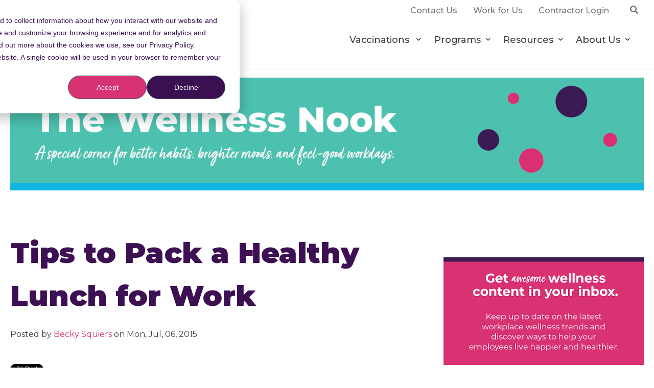

--- FILE ---
content_type: text/html; charset=UTF-8
request_url: https://info.totalwellnesshealth.com/blog/tips-to-pack-a-healthy-lunch-for-work
body_size: 11445
content:
<!doctype html><!--[if lt IE 7]> <html class="no-js lt-ie9 lt-ie8 lt-ie7" lang="en-us" > <![endif]--><!--[if IE 7]>    <html class="no-js lt-ie9 lt-ie8" lang="en-us" >        <![endif]--><!--[if IE 8]>    <html class="no-js lt-ie9" lang="en-us" >               <![endif]--><!--[if gt IE 8]><!--><html class="no-js" lang="en-us"><!--<![endif]--><head>
    <meta charset="utf-8">
    <meta http-equiv="X-UA-Compatible" content="IE=edge,chrome=1">
    <meta name="author" content="Becky Squiers">
    <meta name="description" content="Packing a healthy lunch is a great step towards having a healthier workday overall. Check out these simple tips to make the process easy.">
    <meta name="generator" content="HubSpot">
    <title>Tips to Pack a Healthy Lunch for Work</title>
    <link rel="shortcut icon" href="https://info.totalwellnesshealth.com/hubfs/HubspotF.png">
    
<meta name="viewport" content="width=device-width, initial-scale=1">

    <script src="/hs/hsstatic/jquery-libs/static-1.1/jquery/jquery-1.7.1.js"></script>
<script>hsjQuery = window['jQuery'];</script>
    <meta property="og:description" content="Packing a healthy lunch is a great step towards having a healthier workday overall. Check out these simple tips to make the process easy.">
    <meta property="og:title" content="Tips to Pack a Healthy Lunch for Work">
    <meta name="twitter:description" content="Packing a healthy lunch is a great step towards having a healthier workday overall. Check out these simple tips to make the process easy.">
    <meta name="twitter:title" content="Tips to Pack a Healthy Lunch for Work">

    

    
    <style>
a.cta_button{-moz-box-sizing:content-box !important;-webkit-box-sizing:content-box !important;box-sizing:content-box !important;vertical-align:middle}.hs-breadcrumb-menu{list-style-type:none;margin:0px 0px 0px 0px;padding:0px 0px 0px 0px}.hs-breadcrumb-menu-item{float:left;padding:10px 0px 10px 10px}.hs-breadcrumb-menu-divider:before{content:'›';padding-left:10px}.hs-featured-image-link{border:0}.hs-featured-image{float:right;margin:0 0 20px 20px;max-width:50%}@media (max-width: 568px){.hs-featured-image{float:none;margin:0;width:100%;max-width:100%}}.hs-screen-reader-text{clip:rect(1px, 1px, 1px, 1px);height:1px;overflow:hidden;position:absolute !important;width:1px}
</style>

<link rel="stylesheet" href="https://info.totalwellnesshealth.com/hubfs/hub_generated/module_assets/1/11458888171/1741515896124/module_Header-Search-Input-TotalWellness_July2019_Theme.min.css">
<link rel="stylesheet" href="https://info.totalwellnesshealth.com/hubfs/hub_generated/module_assets/1/11466479393/1741515897333/module_Mobile-Trigger-TotalWellness_July2019_Theme.min.css">
<link rel="stylesheet" href="/hs/hsstatic/BlogSocialSharingSupport/static-1.258/bundles/project.css">
<link rel="stylesheet" href="/hs/hsstatic/AsyncSupport/static-1.501/sass/comments_listing_asset.css">
<link rel="stylesheet" href="/hs/hsstatic/AsyncSupport/static-1.501/sass/rss_post_listing.css">
<link rel="stylesheet" href="https://info.totalwellnesshealth.com/hubfs/hub_generated/module_assets/1/11495601669/1741515899078/module_Back_to_Top_-_TotalWellness_July2019_Theme.min.css">
<link rel="stylesheet" href="https://info.totalwellnesshealth.com/hubfs/hub_generated/module_assets/1/11494738601/1741515898187/module_Footer-Social-Icons-TotalWellness_July2019_Theme.min.css">
    <script type="application/ld+json">
{
  "mainEntityOfPage" : {
    "@type" : "WebPage",
    "@id" : "https://info.totalwellnesshealth.com/blog/tips-to-pack-a-healthy-lunch-for-work"
  },
  "author" : {
    "name" : "Becky Squiers",
    "url" : "https://info.totalwellnesshealth.com/blog/author/becky-squiers",
    "@type" : "Person"
  },
  "headline" : "Tips to Pack a Healthy Lunch for Work",
  "datePublished" : "2015-07-06T15:10:53.000Z",
  "publisher" : {
    "name" : "TotalWellness",
    "logo" : {
      "url" : "http://cdn2.hubspot.net/hubfs/182473/logo_green-2.png",
      "@type" : "ImageObject"
    },
    "@type" : "Organization"
  },
  "@context" : "https://schema.org",
  "@type" : "BlogPosting",
  "image" : [ "http://cdn2.hubspot.net/hubfs/182473/7890484144_f1023fc677_k.jpg" ]
}
</script>


    
<!--  Added by GoogleAnalytics integration -->
<script>
var _hsp = window._hsp = window._hsp || [];
_hsp.push(['addPrivacyConsentListener', function(consent) { if (consent.allowed || (consent.categories && consent.categories.analytics)) {
  (function(i,s,o,g,r,a,m){i['GoogleAnalyticsObject']=r;i[r]=i[r]||function(){
  (i[r].q=i[r].q||[]).push(arguments)},i[r].l=1*new Date();a=s.createElement(o),
  m=s.getElementsByTagName(o)[0];a.async=1;a.src=g;m.parentNode.insertBefore(a,m)
})(window,document,'script','//www.google-analytics.com/analytics.js','ga');
  ga('create','UA-28705126-3','auto');
  ga('send','pageview');
}}]);
</script>

<!-- /Added by GoogleAnalytics integration -->



<link rel="amphtml" href="https://info.totalwellnesshealth.com/blog/tips-to-pack-a-healthy-lunch-for-work?hs_amp=true">

<meta property="og:image" content="https://info.totalwellnesshealth.com/hubfs/7890484144_f1023fc677_k.jpg">
<meta property="og:image:width" content="2048">
<meta property="og:image:height" content="2048">

<meta name="twitter:image" content="https://info.totalwellnesshealth.com/hubfs/7890484144_f1023fc677_k.jpg">


<meta property="og:url" content="https://info.totalwellnesshealth.com/blog/tips-to-pack-a-healthy-lunch-for-work">
<meta name="twitter:card" content="summary_large_image">

<link rel="canonical" href="https://info.totalwellnesshealth.com/blog/tips-to-pack-a-healthy-lunch-for-work">
<script>
  (function(i,s,o,g,r,a,m){i['GoogleAnalyticsObject']=r;i[r]=i[r]||function(){
  (i[r].q=i[r].q||[]).push(arguments)},i[r].l=1*new Date();a=s.createElement(o),
  m=s.getElementsByTagName(o)[0];a.async=1;a.src=g;m.parentNode.insertBefore(a,m)
  })(window,document,'script','//www.google-analytics.com/analytics.js','ga');

  ga('create', 'UA-28705126-2', 'auto');
  ga('send', 'pageview');

</script>
<meta property="og:type" content="article">
<link rel="alternate" type="application/rss+xml" href="https://info.totalwellnesshealth.com/blog/rss.xml">
<meta name="twitter:domain" content="info.totalwellnesshealth.com">
<meta name="twitter:site" content="@TotalWellnessUs">
<script src="//platform.linkedin.com/in.js" type="text/javascript">
    lang: en_US
</script>

<meta http-equiv="content-language" content="en-us">
<link rel="stylesheet" href="//7052064.fs1.hubspotusercontent-na1.net/hubfs/7052064/hub_generated/template_assets/DEFAULT_ASSET/1767723259071/template_layout.min.css">


<link rel="stylesheet" href="https://info.totalwellnesshealth.com/hubfs/hub_generated/template_assets/1/11458195590/1741520252384/template_TotalWellness_July2019-style.min.css">




</head>
<body class="blog   hs-content-id-3079923168 hs-blog-post hs-content-path-blog-tips-to-pack-a-healthy-lunch-for-work hs-content-name-tips-to-pack-a-healthy-lunch-for-work hs-blog-name-the-wellness-nook hs-blog-id-1459356152" style="">
    <div class="header-container-wrapper">
    <div class="header-container container-fluid">

<div class="row-fluid-wrapper row-depth-1 row-number-1 ">
<div class="row-fluid ">
<div class="span12 widget-span widget-type-global_group " style="" data-widget-type="global_group" data-x="0" data-w="12">
<div class="" data-global-widget-path="generated_global_groups/11456532336.html"><div class="row-fluid-wrapper row-depth-1 row-number-1 ">
<div class="row-fluid ">
<div class="span12 widget-span widget-type-cell header-bar" style="" data-widget-type="cell" data-x="0" data-w="12">

<div class="row-fluid-wrapper row-depth-1 row-number-2 ">
<div class="row-fluid ">
<div class="span12 widget-span widget-type-cell page-center" style="" data-widget-type="cell" data-x="0" data-w="12">

<div class="row-fluid-wrapper row-depth-1 row-number-3 ">
<div class="row-fluid ">
<div class="span12 widget-span widget-type-cell inner-bar" style="" data-widget-type="cell" data-x="0" data-w="12">

<div class="row-fluid-wrapper row-depth-1 row-number-4 ">
<div class="row-fluid ">
<div class="span6 widget-span widget-type-cell search-input" style="" data-widget-type="cell" data-x="0" data-w="6">

<div class="row-fluid-wrapper row-depth-2 row-number-1 ">
<div class="row-fluid ">
<div class="span12 widget-span widget-type-custom_widget " style="" data-widget-type="custom_widget" data-x="0" data-w="12">
<div id="hs_cos_wrapper_module_1563776553923809" class="hs_cos_wrapper hs_cos_wrapper_widget hs_cos_wrapper_type_module" style="" data-hs-cos-general-type="widget" data-hs-cos-type="module"><div class="elementor-element elementor-element-cc209c2 elementor-widget__width-initial elementor-widget elementor-widget-custom-search" data-id="cc209c2" data-element_type="widget" data-widget_type="custom-search.default">
  <div class="elementor-widget-container">
    <div class="header-search">
      <div class="search-container">
        <form class="search" method="get" action="https://totalwellnesshealth.com" role="search" id="searchform">
          <div class="inner-form-wrapper">
            <i class="fa fa-times" id="header-close-btn"></i>
            <input type="text" name="s" placeholder="Search" class="search-box">
            <div class="action">
              <button type="submit" class="search-btn fa fa-search "></button>     
            </div>
          </div>
        </form>

      </div>

      <i class="fa fa-search" id="header-search-btn"></i>

    </div>
  </div>
</div></div>

</div><!--end widget-span -->
</div><!--end row-->
</div><!--end row-wrapper -->

</div><!--end widget-span -->
<div class="span6 widget-span widget-type-custom_widget bar-menu" style="" data-widget-type="custom_widget" data-x="6" data-w="6">
<div id="hs_cos_wrapper_module_1563775477060687" class="hs_cos_wrapper hs_cos_wrapper_widget hs_cos_wrapper_type_module widget-type-rich_text" style="" data-hs-cos-general-type="widget" data-hs-cos-type="module"><span id="hs_cos_wrapper_module_1563775477060687_" class="hs_cos_wrapper hs_cos_wrapper_widget hs_cos_wrapper_type_rich_text" style="" data-hs-cos-general-type="widget" data-hs-cos-type="rich_text"><ul>
<li><a href="https://www.totalwellnesshealth.com/contact-us/" rel=" noopener"> <span>Contact Us</span> </a></li>
<li><a href="https://totalwellnesshealth.com/job-openings/" rel=" noopener"> <span>Work for Us</span> </a></li>
<li><a href="https://login.totalwellnesshealth.com/" rel=" noopener"> <span>Contractor Login</span> </a></li>
</ul></span></div>

</div><!--end widget-span -->
</div><!--end row-->
</div><!--end row-wrapper -->

</div><!--end widget-span -->
</div><!--end row-->
</div><!--end row-wrapper -->

</div><!--end widget-span -->
</div><!--end row-->
</div><!--end row-wrapper -->

</div><!--end widget-span -->
</div><!--end row-->
</div><!--end row-wrapper -->

<div class="row-fluid-wrapper row-depth-1 row-number-1 ">
<div class="row-fluid ">
<div class="span12 widget-span widget-type-cell custom-header desktop" style="" data-widget-type="cell" data-x="0" data-w="12">

<div class="row-fluid-wrapper row-depth-1 row-number-2 ">
<div class="row-fluid ">
<div class="span12 widget-span widget-type-cell page-center" style="" data-widget-type="cell" data-x="0" data-w="12">

<div class="row-fluid-wrapper row-depth-1 row-number-3 ">
<div class="row-fluid ">
<div class="span3 widget-span widget-type-custom_widget custom-logo" style="" data-widget-type="custom_widget" data-x="0" data-w="3">
<div id="hs_cos_wrapper_module_15637798904311043" class="hs_cos_wrapper hs_cos_wrapper_widget hs_cos_wrapper_type_module widget-type-rich_text" style="" data-hs-cos-general-type="widget" data-hs-cos-type="module"><span id="hs_cos_wrapper_module_15637798904311043_" class="hs_cos_wrapper hs_cos_wrapper_widget hs_cos_wrapper_type_rich_text" style="" data-hs-cos-general-type="widget" data-hs-cos-type="rich_text"><a href="https://www.totalwellnesshealth.com" rel=" noopener"> <img src="https://info.totalwellnesshealth.com/hubfs/TotalWellness_July2019%20Theme/images/about-mantle-1.svg" alt="TotalWellness"> </a></span></div>

</div><!--end widget-span -->
<div class="span9 widget-span widget-type-custom_widget custom-menu-primary" style="" data-widget-type="custom_widget" data-x="3" data-w="9">
<div id="hs_cos_wrapper_module_15637799047051045" class="hs_cos_wrapper hs_cos_wrapper_widget hs_cos_wrapper_type_module widget-type-menu" style="" data-hs-cos-general-type="widget" data-hs-cos-type="module">
<span id="hs_cos_wrapper_module_15637799047051045_" class="hs_cos_wrapper hs_cos_wrapper_widget hs_cos_wrapper_type_menu" style="" data-hs-cos-general-type="widget" data-hs-cos-type="menu"><div id="hs_menu_wrapper_module_15637799047051045_" class="hs-menu-wrapper active-branch flyouts hs-menu-flow-horizontal" role="navigation" data-sitemap-name="default" data-menu-id="11459467151" aria-label="Navigation Menu">
 <ul role="menu">
  <li class="hs-menu-item hs-menu-depth-1 hs-item-has-children" role="none"><a href="https://www.totalwellnesshealth.com/vaccinations/" aria-haspopup="true" aria-expanded="false" role="menuitem">Vaccinations </a>
   <ul role="menu" class="hs-menu-children-wrapper">
    <li class="hs-menu-item hs-menu-depth-2" role="none"><a href="https://www.totalwellnesshealth.com/flu-shot-clinics/" role="menuitem">Flu</a></li>
    <li class="hs-menu-item hs-menu-depth-2" role="none"><a href="https://www.totalwellnesshealth.com/covid-19-vaccination-program/" role="menuitem">COVID-19</a></li>
   </ul></li>
  <li class="hs-menu-item hs-menu-depth-1 hs-item-has-children" role="none"><a href="https://www.totalwellnesshealth.com/programs" aria-haspopup="true" aria-expanded="false" role="menuitem">Programs</a>
   <ul role="menu" class="hs-menu-children-wrapper">
    <li class="hs-menu-item hs-menu-depth-2" role="none"><a href="https://www.totalwellnesshealth.com/biometric-screenings/" role="menuitem">Biometric Screenings</a></li>
    <li class="hs-menu-item hs-menu-depth-2" role="none"><a href="https://www.totalwellnesshealth.com/programs/remote-screenings/" role="menuitem">Remote Screenings </a></li>
    <li class="hs-menu-item hs-menu-depth-2" role="none"><a href="https://www.totalwellnesshealth.com/wellness-programs/" role="menuitem">Wellness </a></li>
   </ul></li>
  <li class="hs-menu-item hs-menu-depth-1 hs-item-has-children" role="none"><a href="https://www.totalwellnesshealth.com/resources/" aria-haspopup="true" aria-expanded="false" role="menuitem">Resources</a>
   <ul role="menu" class="hs-menu-children-wrapper">
    <li class="hs-menu-item hs-menu-depth-2" role="none"><a href="https://info.totalwellnesshealth.com/blog" role="menuitem">Blog</a></li>
    <li class="hs-menu-item hs-menu-depth-2" role="none"><a href="https://www.totalwellnesshealth.com/corporate-flu-shot-guide/" role="menuitem">Guide to Flu Shots</a></li>
    <li class="hs-menu-item hs-menu-depth-2" role="none"><a href="https://www.totalwellnesshealth.com/resources/podcast" role="menuitem">Podcast</a></li>
    <li class="hs-menu-item hs-menu-depth-2" role="none"><a href="https://www.totalwellnesshealth.com/resources/faqs" role="menuitem">FAQS</a></li>
   </ul></li>
  <li class="hs-menu-item hs-menu-depth-1 hs-item-has-children" role="none"><a href="https://www.totalwellnesshealth.com/about/" aria-haspopup="true" aria-expanded="false" role="menuitem">About Us</a>
   <ul role="menu" class="hs-menu-children-wrapper">
    <li class="hs-menu-item hs-menu-depth-2" role="none"><a href="https://www.totalwellnesshealth.com/about/why-totalwellness/" role="menuitem">Why TotalWellness</a></li>
    <li class="hs-menu-item hs-menu-depth-2" role="none"><a href="https://www.totalwellnesshealth.com/reseller-services/" role="menuitem">Partnerships </a></li>
   </ul></li>
 </ul>
</div></span></div>

</div><!--end widget-span -->
</div><!--end row-->
</div><!--end row-wrapper -->

</div><!--end widget-span -->
</div><!--end row-->
</div><!--end row-wrapper -->

</div><!--end widget-span -->
</div><!--end row-->
</div><!--end row-wrapper -->

<div class="row-fluid-wrapper row-depth-1 row-number-4 ">
<div class="row-fluid ">
<div class="span12 widget-span widget-type-cell custom-header mobile" style="" data-widget-type="cell" data-x="0" data-w="12">

<div class="row-fluid-wrapper row-depth-1 row-number-5 ">
<div class="row-fluid ">
<div class="span12 widget-span widget-type-cell page-center" style="" data-widget-type="cell" data-x="0" data-w="12">

<div class="row-fluid-wrapper row-depth-1 row-number-6 ">
<div class="row-fluid ">
<div class="span6 widget-span widget-type-custom_widget custom-logo" style="" data-widget-type="custom_widget" data-x="0" data-w="6">
<div id="hs_cos_wrapper_module_15637921708931615" class="hs_cos_wrapper hs_cos_wrapper_widget hs_cos_wrapper_type_module widget-type-rich_text" style="" data-hs-cos-general-type="widget" data-hs-cos-type="module"><span id="hs_cos_wrapper_module_15637921708931615_" class="hs_cos_wrapper hs_cos_wrapper_widget hs_cos_wrapper_type_rich_text" style="" data-hs-cos-general-type="widget" data-hs-cos-type="rich_text"><a href="https://totalwellnesshealth.com" rel=" noopener"> <img src="https://info.totalwellnesshealth.com/hubfs/TotalWellness_July2019%20Theme/images/about-mantle-1.svg" alt="TotalWellness"> </a></span></div>

</div><!--end widget-span -->
<div class="span6 widget-span widget-type-cell menu-trigger" style="" data-widget-type="cell" data-x="6" data-w="6">

<div class="row-fluid-wrapper row-depth-1 row-number-7 ">
<div class="row-fluid ">
<div class="span12 widget-span widget-type-custom_widget " style="" data-widget-type="custom_widget" data-x="0" data-w="12">
<div id="hs_cos_wrapper_module_1563798458166227" class="hs_cos_wrapper hs_cos_wrapper_widget hs_cos_wrapper_type_module" style="" data-hs-cos-general-type="widget" data-hs-cos-type="module"><div class="trigger-wrapper">
  <div class="mobile-trigger-1"><i></i></div>
</div></div>

</div><!--end widget-span -->
</div><!--end row-->
</div><!--end row-wrapper -->

</div><!--end widget-span -->
</div><!--end row-->
</div><!--end row-wrapper -->

<div class="row-fluid-wrapper row-depth-1 row-number-8 ">
<div class="row-fluid ">
<div class="span12 widget-span widget-type-custom_widget custom-menu-primary" style="" data-widget-type="custom_widget" data-x="0" data-w="12">
<div id="hs_cos_wrapper_module_15637921708931616" class="hs_cos_wrapper hs_cos_wrapper_widget hs_cos_wrapper_type_module widget-type-menu" style="" data-hs-cos-general-type="widget" data-hs-cos-type="module">
<span id="hs_cos_wrapper_module_15637921708931616_" class="hs_cos_wrapper hs_cos_wrapper_widget hs_cos_wrapper_type_menu" style="" data-hs-cos-general-type="widget" data-hs-cos-type="menu"><div id="hs_menu_wrapper_module_15637921708931616_" class="hs-menu-wrapper active-branch flyouts hs-menu-flow-horizontal" role="navigation" data-sitemap-name="default" data-menu-id="11462858433" aria-label="Navigation Menu">
 <ul role="menu">
  <li class="hs-menu-item hs-menu-depth-1 hs-item-has-children" role="none"><a href="https://www.totalwellnesshealth.com/vaccinations/" aria-haspopup="true" aria-expanded="false" role="menuitem">Vaccinations </a>
   <ul role="menu" class="hs-menu-children-wrapper">
    <li class="hs-menu-item hs-menu-depth-2" role="none"><a href="https://www.totalwellnesshealth.com/flu-shot-clinics/" role="menuitem">Flu </a></li>
    <li class="hs-menu-item hs-menu-depth-2" role="none"><a href="https://www.totalwellnesshealth.com/covid-19-vaccination-program/" role="menuitem">COVID-19</a></li>
   </ul></li>
  <li class="hs-menu-item hs-menu-depth-1 hs-item-has-children" role="none"><a href="https://www.totalwellnesshealth.com/programs/" aria-haspopup="true" aria-expanded="false" role="menuitem">Programs</a>
   <ul role="menu" class="hs-menu-children-wrapper">
    <li class="hs-menu-item hs-menu-depth-2" role="none"><a href="https://www.totalwellnesshealth.com/biometric-screenings/" role="menuitem">Biometric Screenings</a></li>
    <li class="hs-menu-item hs-menu-depth-2" role="none"><a href="https://www.totalwellnesshealth.com/programs/remote-screenings/" role="menuitem">Remote Screenings </a></li>
    <li class="hs-menu-item hs-menu-depth-2" role="none"><a href="https://www.totalwellnesshealth.com/wellness-programs/" role="menuitem">Wellness</a></li>
   </ul></li>
  <li class="hs-menu-item hs-menu-depth-1 hs-item-has-children" role="none"><a href="https://totalwellnesshealth.com/resources/" aria-haspopup="true" aria-expanded="false" role="menuitem">Resources</a>
   <ul role="menu" class="hs-menu-children-wrapper">
    <li class="hs-menu-item hs-menu-depth-2" role="none"><a href="https://info.totalwellnesshealth.com/blog" role="menuitem">Blog</a></li>
    <li class="hs-menu-item hs-menu-depth-2" role="none"><a href="https://www.totalwellnesshealth.com/corporate-flu-shot-guide/" role="menuitem">Guide to Flu Shots </a></li>
    <li class="hs-menu-item hs-menu-depth-2" role="none"><a href="https://www.totalwellnesshealth.com/resources/podcast/" role="menuitem">Podcast</a></li>
    <li class="hs-menu-item hs-menu-depth-2" role="none"><a href="https://www.totalwellnesshealth.com/resources/faqs/" role="menuitem">FAQS</a></li>
   </ul></li>
  <li class="hs-menu-item hs-menu-depth-1 hs-item-has-children" role="none"><a href="https://totalwellnesshealth.com/about/" aria-haspopup="true" aria-expanded="false" role="menuitem">About Us</a>
   <ul role="menu" class="hs-menu-children-wrapper">
    <li class="hs-menu-item hs-menu-depth-2" role="none"><a href="https://www.totalwellnesshealth.com/about/why-totalwellness/" role="menuitem">Why TotalWellness</a></li>
    <li class="hs-menu-item hs-menu-depth-2" role="none"><a href="https://www.totalwellnesshealth.com/reseller-services/" role="menuitem">Partnerships </a></li>
   </ul></li>
  <li class="hs-menu-item hs-menu-depth-1" role="none"><a href="https://totalwellnesshealth.com/contact-us/" role="menuitem">Contact Us</a></li>
  <li class="hs-menu-item hs-menu-depth-1" role="none"><a href="https://totalwellnesshealth.com/job-openings/" role="menuitem">Work for Us</a></li>
  <li class="hs-menu-item hs-menu-depth-1" role="none"><a href="https://login.totalwellnesshealth.com/Account/Login" role="menuitem">Contractor Login</a></li>
 </ul>
</div></span></div>

</div><!--end widget-span -->
</div><!--end row-->
</div><!--end row-wrapper -->

</div><!--end widget-span -->
</div><!--end row-->
</div><!--end row-wrapper -->

</div><!--end widget-span -->
</div><!--end row-->
</div><!--end row-wrapper -->
</div>
</div><!--end widget-span -->
</div><!--end row-->
</div><!--end row-wrapper -->

    </div><!--end header -->
</div><!--end header wrapper -->

<div class="body-container-wrapper">
    <div class="body-container container-fluid">

<div class="row-fluid-wrapper row-depth-1 row-number-1 ">
<div class="row-fluid ">
<div class="span12 widget-span widget-type-cell page-center content-wrapper" style="" data-widget-type="cell" data-x="0" data-w="12">

<div class="row-fluid-wrapper row-depth-1 row-number-2 ">
<div class="row-fluid ">
<div class="span12 widget-span widget-type-cell " style="" data-widget-type="cell" data-x="0" data-w="12">

<div class="row-fluid-wrapper row-depth-1 row-number-3 ">
<div class="row-fluid ">
<div class="span12 widget-span widget-type-custom_widget " style="" data-widget-type="custom_widget" data-x="0" data-w="12">
<div id="hs_cos_wrapper_module_1565365592777844" class="hs_cos_wrapper hs_cos_wrapper_widget hs_cos_wrapper_type_module widget-type-rich_text" style="" data-hs-cos-general-type="widget" data-hs-cos-type="module"><span id="hs_cos_wrapper_module_1565365592777844_" class="hs_cos_wrapper hs_cos_wrapper_widget hs_cos_wrapper_type_rich_text" style="" data-hs-cos-general-type="widget" data-hs-cos-type="rich_text"><p><img src="https://info.totalwellnesshealth.com/hs-fs/hubfs/BlogHeader-1.png?width=1500&amp;height=268&amp;name=BlogHeader-1.png" width="1500" height="268" loading="lazy" alt="BlogHeader-1" style="height: auto; max-width: 100%; width: 1500px;" srcset="https://info.totalwellnesshealth.com/hs-fs/hubfs/BlogHeader-1.png?width=750&amp;height=134&amp;name=BlogHeader-1.png 750w, https://info.totalwellnesshealth.com/hs-fs/hubfs/BlogHeader-1.png?width=1500&amp;height=268&amp;name=BlogHeader-1.png 1500w, https://info.totalwellnesshealth.com/hs-fs/hubfs/BlogHeader-1.png?width=2250&amp;height=402&amp;name=BlogHeader-1.png 2250w, https://info.totalwellnesshealth.com/hs-fs/hubfs/BlogHeader-1.png?width=3000&amp;height=536&amp;name=BlogHeader-1.png 3000w, https://info.totalwellnesshealth.com/hs-fs/hubfs/BlogHeader-1.png?width=3750&amp;height=670&amp;name=BlogHeader-1.png 3750w, https://info.totalwellnesshealth.com/hs-fs/hubfs/BlogHeader-1.png?width=4500&amp;height=804&amp;name=BlogHeader-1.png 4500w" sizes="(max-width: 1500px) 100vw, 1500px"></p>
<p>&nbsp;</p></span></div>

</div><!--end widget-span -->
</div><!--end row-->
</div><!--end row-wrapper -->

</div><!--end widget-span -->
</div><!--end row-->
</div><!--end row-wrapper -->

<div class="row-fluid-wrapper row-depth-1 row-number-4 ">
<div class="row-fluid ">
<div class="span8 widget-span widget-type-cell blog-content" style="" data-widget-type="cell" data-x="0" data-w="8">

<div class="row-fluid-wrapper row-depth-1 row-number-5 ">
<div class="row-fluid ">
<div class="span12 widget-span widget-type-custom_widget " style="" data-widget-type="custom_widget" data-x="0" data-w="12">
<div id="hs_cos_wrapper_module_1523032069834331" class="hs_cos_wrapper hs_cos_wrapper_widget hs_cos_wrapper_type_module widget-type-blog_content" style="" data-hs-cos-general-type="widget" data-hs-cos-type="module">
    <div class="blog-section">
<div class="blog-post-wrapper cell-wrapper">
<div class="section post-header">
<h1><span id="hs_cos_wrapper_name" class="hs_cos_wrapper hs_cos_wrapper_meta_field hs_cos_wrapper_type_text" style="" data-hs-cos-general-type="meta_field" data-hs-cos-type="text">Tips to Pack a Healthy Lunch for Work</span></h1>
<div id="hubspot-author_data" class="hubspot-editable" data-hubspot-form-id="author_data" data-hubspot-name="Blog Author">
<span class="hs-author-label">Posted by</span>
<a class="author-link" href="https://info.totalwellnesshealth.com/blog/author/becky-squiers">Becky Squiers</a> on
Mon,
Jul,
06,
2015
</div>
</div>
<span id="hs_cos_wrapper_blog_social_sharing" class="hs_cos_wrapper hs_cos_wrapper_widget hs_cos_wrapper_type_blog_social_sharing" style="" data-hs-cos-general-type="widget" data-hs-cos-type="blog_social_sharing">
<div class="hs-blog-social-share">
<ul class="hs-blog-social-share-list">
<li class="hs-blog-social-share-item hs-blog-social-share-item-twitter">
<!-- Twitter social share -->
<a href="https://twitter.com/share" class="twitter-share-button" data-lang="en" data-url="https://info.totalwellnesshealth.com/blog/tips-to-pack-a-healthy-lunch-for-work" data-size="medium" data-text="Tips to Pack a Healthy Lunch for Work">Tweet</a>
</li>
<li class="hs-blog-social-share-item hs-blog-social-share-item-linkedin">
<!-- LinkedIn social share -->
<script type="IN/Share" data-url="https://info.totalwellnesshealth.com/blog/tips-to-pack-a-healthy-lunch-for-work" data-showzero="true" data-counter="right"></script>
</li>
<li class="hs-blog-social-share-item hs-blog-social-share-item-facebook">
<!-- Facebook share -->
<div class="fb-share-button" data-href="https://info.totalwellnesshealth.com/blog/tips-to-pack-a-healthy-lunch-for-work" data-layout="button_count"></div>
</li>
</ul>
</div>
</span>
<div class="section post-body">
<span id="hs_cos_wrapper_post_body" class="hs_cos_wrapper hs_cos_wrapper_meta_field hs_cos_wrapper_type_rich_text" style="" data-hs-cos-general-type="meta_field" data-hs-cos-type="rich_text"><img src="https://info.totalwellnesshealth.com/hs-fs/hubfs/7890484144_f1023fc677_k.jpg?width=350&amp;name=7890484144_f1023fc677_k.jpg" alt="Healthy Lunches" title="Healthy Lunches" width="350" align="right" style="width: 350px; float: right; margin: 6px;" srcset="https://info.totalwellnesshealth.com/hs-fs/hubfs/7890484144_f1023fc677_k.jpg?width=175&amp;name=7890484144_f1023fc677_k.jpg 175w, https://info.totalwellnesshealth.com/hs-fs/hubfs/7890484144_f1023fc677_k.jpg?width=350&amp;name=7890484144_f1023fc677_k.jpg 350w, https://info.totalwellnesshealth.com/hs-fs/hubfs/7890484144_f1023fc677_k.jpg?width=525&amp;name=7890484144_f1023fc677_k.jpg 525w, https://info.totalwellnesshealth.com/hs-fs/hubfs/7890484144_f1023fc677_k.jpg?width=700&amp;name=7890484144_f1023fc677_k.jpg 700w, https://info.totalwellnesshealth.com/hs-fs/hubfs/7890484144_f1023fc677_k.jpg?width=875&amp;name=7890484144_f1023fc677_k.jpg 875w, https://info.totalwellnesshealth.com/hs-fs/hubfs/7890484144_f1023fc677_k.jpg?width=1050&amp;name=7890484144_f1023fc677_k.jpg 1050w" sizes="(max-width: 350px) 100vw, 350px">
<p>Packing your lunch can be such a great option when you’re making steps towards a healthier lifestyle. It can also save you money and even taste better too.</p>
<p>It can be surprisingly easy to get in the habit of packing a <a href="//info.totalwellnesshealth.com/blog/how-to-encourage-healthy-eating-in-your-employee-wellness-program">healthy lunch</a> for work. If you’re more of a recipe-follower, feel free to check out our <a href="https://www.pinterest.com/totalwellnessus/healthy-lunches-for-work/">Pinterest board</a> for some great healthy lunch menus. If you prefer to stay on the more general side, that’s ok too! Either way, remember these tips for a smooth, stress-free lunch.<!--more--></p>
<h4>For Preparation</h4>
<p>There are a few ways to make lunch preparation easy.</p>
<ol>
<li>Make extra dinner, and pack up the leftovers. This is a great option because it feels more robust than some typical “brown-bag” lunches.</li>
<li>Have a meal prep day. You could make big batches of meals you like, and divide them up to take to work throughout the week. Then all you’ll need to do is grab it out of the fridge.</li>
<li>Pack your lunch early. You’re much more likely to forget or skip it if you wait to pack your lunch in the morning. Try to put food for lunch in containers as soon as you make it, and throw it all in your lunch box the night before you plan to eat it.</li>
</ol>
<h4>For Supplies</h4>
<p>Your lunch utensils are completely up to you. Here are a few staples we recommend.</p>
<ol>
<li>Quality containers in which to store your food. Whether it’s traditional Tupperware, plastic bags, glassware, or your personal preference, be sure you have quality storage containers so your food stays fresh.</li>
<li>A lunch bag that excites you. It’s best to have a lunch bag that is insulated, so your food stays chilled until lunch time. No matter what you choose, make sure it’s a bag that makes you really want to eat your healthy lunch. There are a ton of great options for fun lunch bags these days.</li>
</ol>
<h4>For Food</h4>
<p>Again, this is up to you and what you like. Keep these food tips in mind.</p>
<ol>
<li>Stock up on the staples. If you use a lot of common ingredients, buy it in bulk. With some, you might even consider storing it at work. For example, we’ve got probably 532 bottles of salad dressing in our company fridge. Just be sure to label which one is yours.</li>
<li>Re-purpose your leftovers to keep things exciting. Nobody wants to eat the same thing every day. If you made grilled chicken sandwiches last night, make a grilled chicken salad for lunch.</li>
<li>Keep water on hand. This is true all the time. Hydration is incredibly important – and often overlooked. Drinking water is healthy and will help you avoid opting for sugary drinks you can find in the vending machine.</li>
<li>Balance out your meal. Try to have at least one fruit, one vegetable, some protein and a healthy carb. Avoid overloading in one area or another by intentionally planning your dishes.</li>
</ol>
<h4>For Motivation</h4>
<p>Sometimes the hardest part can be actually wanting to eat your healthy lunch. Try these things to stay motivated.</p>
<ol>
<li>Pack foods you enjoy. Healthy food can be absolutely delicious. Find what you like to eat, and integrate it into your meal plan.</li>
<li>Do everything you can to remember your lunch. If you have to keep your car keys in the fridge, do it! If you have to put a note on your shoes, do it! If you have to move your fridge in front of the door…well probably avoid that one. But you get the point. Don’t forget your lunch!</li>
<li>Partner up with someone at work. Find a coworker who is willing to join you at your healthy lunch table. When others are opting for fast food and sweet snacks, find your buddy, sit down and enjoy your healthy lunches.</li>
</ol>
<p>So what are you waiting for? Now is the perfect time to take back your work day. Start by packing a healthy lunch to bring with you.</p>
<p>What are you favorite healthy lunch recipes?</p>
<p><!--HubSpot Call-to-Action Code --><span class="hs-cta-wrapper" id="hs-cta-wrapper-38e508ac-b4e3-4bb4-8dc6-847fe1336c56"><span class="hs-cta-node hs-cta-38e508ac-b4e3-4bb4-8dc6-847fe1336c56" id="hs-cta-38e508ac-b4e3-4bb4-8dc6-847fe1336c56"><!--[if lte IE 8]><div id="hs-cta-ie-element"></div><![endif]--><a href="https://cta-redirect.hubspot.com/cta/redirect/182473/38e508ac-b4e3-4bb4-8dc6-847fe1336c56" target="_blank" rel="noopener"><img class="hs-cta-img" id="hs-cta-img-38e508ac-b4e3-4bb4-8dc6-847fe1336c56" style="border-width:0px;" src="https://no-cache.hubspot.com/cta/default/182473/38e508ac-b4e3-4bb4-8dc6-847fe1336c56.png" alt="New Call-to-action"></a></span><script charset="utf-8" src="/hs/cta/cta/current.js"></script><script type="text/javascript"> hbspt.cta._relativeUrls=true;hbspt.cta.load(182473, '38e508ac-b4e3-4bb4-8dc6-847fe1336c56', {"useNewLoader":"true","region":"na1"}); </script></span><!-- end HubSpot Call-to-Action Code --></p>
<p>&nbsp;</p></span>
</div>
<p id="hubspot-topic_data"> Topics:
<a class="topic-link" href="https://info.totalwellnesshealth.com/blog/topic/healthy-workplaces">Healthy Workplaces</a>,
<a class="topic-link" href="https://info.totalwellnesshealth.com/blog/topic/wellness-at-work">Wellness at Work</a>
</p>
</div>
</div>
<!-- Optional: Blog Author Bio Box -->
</div>

</div><!--end widget-span -->
</div><!--end row-->
</div><!--end row-wrapper -->

<div class="row-fluid-wrapper row-depth-1 row-number-6 ">
<div class="row-fluid ">
<div class="span12 widget-span widget-type-custom_widget " style="" data-widget-type="custom_widget" data-x="0" data-w="12">
<div id="hs_cos_wrapper_module_1523032063950328" class="hs_cos_wrapper hs_cos_wrapper_widget hs_cos_wrapper_type_module widget-type-blog_comments" style="" data-hs-cos-general-type="widget" data-hs-cos-type="module"><span id="hs_cos_wrapper_module_1523032063950328_blog_comments" class="hs_cos_wrapper hs_cos_wrapper_widget hs_cos_wrapper_type_blog_comments" style="" data-hs-cos-general-type="widget" data-hs-cos-type="blog_comments">
<div class="section post-footer">
    <div id="comments-listing" class="new-comments"></div>
    
</div>

</span></div>

</div><!--end widget-span -->
</div><!--end row-->
</div><!--end row-wrapper -->

</div><!--end widget-span -->
<div class="span4 widget-span widget-type-cell blog-sidebar" style="" data-widget-type="cell" data-x="8" data-w="4">

<div class="row-fluid-wrapper row-depth-1 row-number-7 ">
<div class="row-fluid ">
<div class="span12 widget-span widget-type-custom_widget " style="" data-widget-type="custom_widget" data-x="0" data-w="12">
<div id="hs_cos_wrapper_module_1523032055299326" class="hs_cos_wrapper hs_cos_wrapper_widget hs_cos_wrapper_type_module widget-type-rich_text" style="" data-hs-cos-general-type="widget" data-hs-cos-type="module"><span id="hs_cos_wrapper_module_1523032055299326_" class="hs_cos_wrapper hs_cos_wrapper_widget hs_cos_wrapper_type_rich_text" style="" data-hs-cos-general-type="widget" data-hs-cos-type="rich_text"><p><img src="https://info.totalwellnesshealth.com/hs-fs/hubfs/EWBHeader.png?width=450&amp;name=EWBHeader.png" alt="EWBHeader" width="450" style="width: 450px;" srcset="https://info.totalwellnesshealth.com/hs-fs/hubfs/EWBHeader.png?width=225&amp;name=EWBHeader.png 225w, https://info.totalwellnesshealth.com/hs-fs/hubfs/EWBHeader.png?width=450&amp;name=EWBHeader.png 450w, https://info.totalwellnesshealth.com/hs-fs/hubfs/EWBHeader.png?width=675&amp;name=EWBHeader.png 675w, https://info.totalwellnesshealth.com/hs-fs/hubfs/EWBHeader.png?width=900&amp;name=EWBHeader.png 900w, https://info.totalwellnesshealth.com/hs-fs/hubfs/EWBHeader.png?width=1125&amp;name=EWBHeader.png 1125w, https://info.totalwellnesshealth.com/hs-fs/hubfs/EWBHeader.png?width=1350&amp;name=EWBHeader.png 1350w" sizes="(max-width: 450px) 100vw, 450px"></p></span></div>

</div><!--end widget-span -->
</div><!--end row-->
</div><!--end row-wrapper -->

<div class="row-fluid-wrapper row-depth-1 row-number-8 ">
<div class="row-fluid ">
<div class="span12 widget-span widget-type-custom_widget " style="" data-widget-type="custom_widget" data-x="0" data-w="12">
<div id="hs_cos_wrapper_module_1523032048436323" class="hs_cos_wrapper hs_cos_wrapper_widget hs_cos_wrapper_type_module widget-type-blog_subscribe" style="" data-hs-cos-general-type="widget" data-hs-cos-type="module">


<span id="hs_cos_wrapper_module_1523032048436323_blog_subscribe" class="hs_cos_wrapper hs_cos_wrapper_widget hs_cos_wrapper_type_blog_subscribe" style="" data-hs-cos-general-type="widget" data-hs-cos-type="blog_subscribe"><h3 id="hs_cos_wrapper_module_1523032048436323_blog_subscribe_title" class="hs_cos_wrapper form-title" data-hs-cos-general-type="widget_field" data-hs-cos-type="text">Subscribe Here!</h3>

<div id="hs_form_target_module_1523032048436323_blog_subscribe_1012"></div>



</span></div>

</div><!--end widget-span -->
</div><!--end row-->
</div><!--end row-wrapper -->

<div class="row-fluid-wrapper row-depth-1 row-number-9 ">
<div class="row-fluid ">
<div class="span12 widget-span widget-type-custom_widget " style="" data-widget-type="custom_widget" data-x="0" data-w="12">
<div id="hs_cos_wrapper_module_1565990326323677" class="hs_cos_wrapper hs_cos_wrapper_widget hs_cos_wrapper_type_module widget-type-google_search" style="" data-hs-cos-general-type="widget" data-hs-cos-type="module"><span id="hs_cos_wrapper_module_1565990326323677_" class="hs_cos_wrapper hs_cos_wrapper_widget hs_cos_wrapper_type_google_search" style="" data-hs-cos-general-type="widget" data-hs-cos-type="google_search">        <div id="hs-search-module" class="hs-search-module hs-search-module-7940">
            <form class="hs-form">
                <div class="field" role="search">
                    <label for="hs-search-7940">Search this site on Google</label>
                    <div class="input">
                        <input type="text" id="hs-search-7940" class="hs-input" value="">
                        <a class="hs-button primary">Search Google</a>
                    </div>
                </div>
            </form>
        </div>
        <script>
    function hsOnReadyGoogleSearch_7940() {
      var url           = 'http://google.com/search?q=site:' + location.protocol + '//' + location.hostname + ' ';
      var $searchModule = document.querySelector('.hs-search-module-7940');
      var $input        = $searchModule.querySelector('input');
      var $button       = $searchModule.querySelector('.hs-button.primary');
      if (false) {
          $input.value = decodeURIComponent(location.pathname.split('/').join(' ').split('.').join(' ').split('-').join(' ').split('_').join(''));
      }

      $button.addEventListener('click', function(){
          var newUrl = url + $input.value;
          var win = window.open(newUrl, '_blank');
          if (win) {
              win.focus();
          } else {
              location.href = newUrl;
          }
      });
      $input.addEventListener('keypress', function(e){
          if (e.keyCode !== 13) return;
          e.preventDefault();
          $button.click();
      });
    }

    if (document.readyState === "complete" ||
    (document.readyState !== "loading" && !document.documentElement.doScroll)
    ) {
        hsOnReadyGoogleSearch_7940();
    } else {
        document.addEventListener("DOMContentLoaded", hsOnReadyGoogleSearch_7940);
    }
</script>

</span></div>

</div><!--end widget-span -->
</div><!--end row-->
</div><!--end row-wrapper -->

<div class="row-fluid-wrapper row-depth-1 row-number-10 ">
<div class="row-fluid ">
<div class="span12 widget-span widget-type-custom_widget " style="" data-widget-type="custom_widget" data-x="0" data-w="12">
<div id="hs_cos_wrapper_module_1523032037008319" class="hs_cos_wrapper hs_cos_wrapper_widget hs_cos_wrapper_type_module widget-type-post_listing" style="" data-hs-cos-general-type="widget" data-hs-cos-type="module">
  


<span id="hs_cos_wrapper_module_1523032037008319_" class="hs_cos_wrapper hs_cos_wrapper_widget hs_cos_wrapper_type_post_listing" style="" data-hs-cos-general-type="widget" data-hs-cos-type="post_listing"><div class="block">
  <h3>Recent Posts</h3>
  <div class="widget-module">
    <ul class="hs-hash-269187562-1767761704750">
    </ul>
  </div>
</div>
</span></div>

</div><!--end widget-span -->
</div><!--end row-->
</div><!--end row-wrapper -->

<div class="row-fluid-wrapper row-depth-1 row-number-11 ">
<div class="row-fluid ">
<div class="span12 widget-span widget-type-custom_widget " style="" data-widget-type="custom_widget" data-x="0" data-w="12">
<div id="hs_cos_wrapper_module_1523032024362314" class="hs_cos_wrapper hs_cos_wrapper_widget hs_cos_wrapper_type_module widget-type-post_filter" style="" data-hs-cos-general-type="widget" data-hs-cos-type="module">


  



  




<span id="hs_cos_wrapper_module_1523032024362314_" class="hs_cos_wrapper hs_cos_wrapper_widget hs_cos_wrapper_type_post_filter" style="" data-hs-cos-general-type="widget" data-hs-cos-type="post_filter"><div class="block">
  <h3>Posts by Tag</h3>
  <div class="widget-module">
    <ul>
      
        <li>
          <a href="https://info.totalwellnesshealth.com/blog/topic/healthy-workplaces">Healthy Workplaces <span class="filter-link-count" dir="ltr">(618)</span></a>
        </li>
      
        <li>
          <a href="https://info.totalwellnesshealth.com/blog/topic/wellness-at-work">Wellness at Work <span class="filter-link-count" dir="ltr">(515)</span></a>
        </li>
      
        <li>
          <a href="https://info.totalwellnesshealth.com/blog/topic/workplace-flu-shots">Workplace Flu Shots <span class="filter-link-count" dir="ltr">(74)</span></a>
        </li>
      
        <li>
          <a href="https://info.totalwellnesshealth.com/blog/topic/biometric-health-screenings">Biometric Health Screenings <span class="filter-link-count" dir="ltr">(71)</span></a>
        </li>
      
        <li>
          <a href="https://info.totalwellnesshealth.com/blog/topic/in-the-news">In the News <span class="filter-link-count" dir="ltr">(39)</span></a>
        </li>
      
        <li style="display:none;">
          <a href="https://info.totalwellnesshealth.com/blog/topic/covid-19">COVID-19 <span class="filter-link-count" dir="ltr">(9)</span></a>
        </li>
      
    </ul>
    
      <a class="filter-expand-link" href="#">See all</a>
    
  </div>
</div>
</span></div>

</div><!--end widget-span -->
</div><!--end row-->
</div><!--end row-wrapper -->

</div><!--end widget-span -->
</div><!--end row-->
</div><!--end row-wrapper -->

</div><!--end widget-span -->
</div><!--end row-->
</div><!--end row-wrapper -->

    </div><!--end body -->
</div><!--end body wrapper -->

<div class="footer-container-wrapper">
    <div class="footer-container container-fluid">

<div class="row-fluid-wrapper row-depth-1 row-number-1 ">
<div class="row-fluid ">
<div class="span12 widget-span widget-type-global_group " style="" data-widget-type="global_group" data-x="0" data-w="12">
<div class="" data-global-widget-path="generated_global_groups/11456341486.html"><div class="row-fluid-wrapper row-depth-1 row-number-1 ">
<div class="row-fluid ">
<div class="span12 widget-span widget-type-custom_widget " style="" data-widget-type="custom_widget" data-x="0" data-w="12">
<div id="hs_cos_wrapper_module_156387022340421" class="hs_cos_wrapper hs_cos_wrapper_widget hs_cos_wrapper_type_module" style="" data-hs-cos-general-type="widget" data-hs-cos-type="module"><button class="back-to-top" id="module_156387022340421"></button></div>

</div><!--end widget-span -->
</div><!--end row-->
</div><!--end row-wrapper -->

<div class="row-fluid-wrapper row-depth-1 row-number-2 ">
<div class="row-fluid ">
<div class="span12 widget-span widget-type-cell custom-footer" style="" data-widget-type="cell" data-x="0" data-w="12">

<div class="row-fluid-wrapper row-depth-1 row-number-3 ">
<div class="row-fluid ">
<div class="span12 widget-span widget-type-cell page-center" style="" data-widget-type="cell" data-x="0" data-w="12">

<div class="row-fluid-wrapper row-depth-1 row-number-4 ">
<div class="row-fluid ">
<div class="span4 widget-span widget-type-cell custom-address" style="" data-widget-type="cell" data-x="0" data-w="4">

<div class="row-fluid-wrapper row-depth-1 row-number-5 ">
<div class="row-fluid ">
<div class="span12 widget-span widget-type-custom_widget " style="" data-widget-type="custom_widget" data-x="0" data-w="12">
<div id="hs_cos_wrapper_module_151811918217345" class="hs_cos_wrapper hs_cos_wrapper_widget hs_cos_wrapper_type_module widget-type-rich_text" style="" data-hs-cos-general-type="widget" data-hs-cos-type="module"><span id="hs_cos_wrapper_module_151811918217345_" class="hs_cos_wrapper hs_cos_wrapper_widget hs_cos_wrapper_type_rich_text" style="" data-hs-cos-general-type="widget" data-hs-cos-type="rich_text"><p>TotalWellness</p>
<p><span>9320 H Court</span><br><span><span>Omaha, NE 68127<br></span><a href="mailto:news@totalwellnesshealth.com">news@totalwellnesshealth.com</a></span></p></span></div>

</div><!--end widget-span -->
</div><!--end row-->
</div><!--end row-wrapper -->

</div><!--end widget-span -->
<div class="span4 widget-span widget-type-cell footer-info" style="" data-widget-type="cell" data-x="4" data-w="4">

<div class="row-fluid-wrapper row-depth-1 row-number-6 ">
<div class="row-fluid ">
<div class="span12 widget-span widget-type-custom_widget " style="" data-widget-type="custom_widget" data-x="0" data-w="12">
<div id="hs_cos_wrapper_module_151811919667546" class="hs_cos_wrapper hs_cos_wrapper_widget hs_cos_wrapper_type_module widget-type-rich_text" style="" data-hs-cos-general-type="widget" data-hs-cos-type="module"><span id="hs_cos_wrapper_module_151811919667546_" class="hs_cos_wrapper hs_cos_wrapper_widget hs_cos_wrapper_type_rich_text" style="" data-hs-cos-general-type="widget" data-hs-cos-type="rich_text"><p>TotalWellness for You</p>
<ul>
<li><a href="https://www.totalwellnesshealth.com/participants/" rel="noopener"> <span>For Participants</span> </a></li>
<li><a href="https://www.totalwellnesshealth.com/reseller-services/" rel="noopener"> <span>For Resellers</span> </a></li>
<li><a href="https://www.totalwellnesshealth.com/contractors/" rel="noopener"> <span>For Contractors</span> </a></li>
</ul></span></div>

</div><!--end widget-span -->
</div><!--end row-->
</div><!--end row-wrapper -->

</div><!--end widget-span -->
<div class="span4 widget-span widget-type-cell Subscribe" style="" data-widget-type="cell" data-x="8" data-w="4">

<div class="row-fluid-wrapper row-depth-1 row-number-7 ">
<div class="row-fluid ">
<div class="span12 widget-span widget-type-custom_widget " style="" data-widget-type="custom_widget" data-x="0" data-w="12">
<div id="hs_cos_wrapper_module_1563857574942716" class="hs_cos_wrapper hs_cos_wrapper_widget hs_cos_wrapper_type_module widget-type-form" style="" data-hs-cos-general-type="widget" data-hs-cos-type="module">


	



	<span id="hs_cos_wrapper_module_1563857574942716_" class="hs_cos_wrapper hs_cos_wrapper_widget hs_cos_wrapper_type_form" style="" data-hs-cos-general-type="widget" data-hs-cos-type="form"><h3 id="hs_cos_wrapper_module_1563857574942716_title" class="hs_cos_wrapper form-title" data-hs-cos-general-type="widget_field" data-hs-cos-type="text">Subscribe to Our Blog</h3>

<div id="hs_form_target_module_1563857574942716"></div>









</span>
</div>

</div><!--end widget-span -->
</div><!--end row-->
</div><!--end row-wrapper -->

</div><!--end widget-span -->
</div><!--end row-->
</div><!--end row-wrapper -->

</div><!--end widget-span -->
</div><!--end row-->
</div><!--end row-wrapper -->

</div><!--end widget-span -->
</div><!--end row-->
</div><!--end row-wrapper -->

<div class="row-fluid-wrapper row-depth-1 row-number-8 ">
<div class="row-fluid ">
<div class="span12 widget-span widget-type-cell footer-social" style="" data-widget-type="cell" data-x="0" data-w="12">

<div class="row-fluid-wrapper row-depth-1 row-number-9 ">
<div class="row-fluid ">
<div class="span12 widget-span widget-type-cell page-center" style="" data-widget-type="cell" data-x="0" data-w="12">

<div class="row-fluid-wrapper row-depth-1 row-number-10 ">
<div class="row-fluid ">
<div class="span5 widget-span widget-type-cell social-icons" style="" data-widget-type="cell" data-x="0" data-w="5">

<div class="row-fluid-wrapper row-depth-1 row-number-11 ">
<div class="row-fluid ">
<div class="span12 widget-span widget-type-custom_widget " style="" data-widget-type="custom_widget" data-x="0" data-w="12">
<div id="hs_cos_wrapper_module_15638585045261071" class="hs_cos_wrapper hs_cos_wrapper_widget hs_cos_wrapper_type_module" style="" data-hs-cos-general-type="widget" data-hs-cos-type="module"><div class="elementor-social-icons-wrapper">
	<a href="https://www.facebook.com/totalwellnesshealth?fref=ts" class="elementor-icon elementor-social-icon elementor-social-icon-facebook elementor-repeater-item-31e2255" target="_blank">
		<span class="elementor-screen-only">Facebook</span>
		<i class="fa fa-facebook"></i>
	</a>
	<a href="https://twitter.com/TotalWellnessUs?lang=en" class="elementor-icon elementor-social-icon elementor-social-icon-twitter elementor-repeater-item-3188c1b" target="_blank">
		<span class="elementor-screen-only">Twitter</span>
		<i class="fa fa-twitter"></i>
	</a>
	<a href="https://www.linkedin.com/company/totalwellness/" class="elementor-icon elementor-social-icon elementor-social-icon-linkedin elementor-repeater-item-5e7efd9" target="_blank">
		<span class="elementor-screen-only">Linkedin</span>
		<i class="fa fa-linkedin"></i>
	</a>
	<a href="https://www.instagram.com/totalwellnessus/" class="elementor-icon elementor-social-icon elementor-social-icon-instagram elementor-repeater-item-917c6ea" target="_blank">
		<span class="elementor-screen-only">Instagram</span>
		<i class="fa fa-instagram"></i>
	</a>
	<a href="https://www.pinterest.com/totalwellnessus/" class="elementor-icon elementor-social-icon elementor-social-icon-pinterest elementor-repeater-item-b7d0691" target="_blank">
		<span class="elementor-screen-only">Pinterest</span>
		<i class="fa fa-pinterest"></i>
	</a>
</div></div>

</div><!--end widget-span -->
</div><!--end row-->
</div><!--end row-wrapper -->

</div><!--end widget-span -->
<div class="span7 widget-span widget-type-custom_widget custom-copyrights" style="" data-widget-type="custom_widget" data-x="5" data-w="7">
<div id="hs_cos_wrapper_module_1563857773818806" class="hs_cos_wrapper hs_cos_wrapper_widget hs_cos_wrapper_type_module widget-type-rich_text" style="" data-hs-cos-general-type="widget" data-hs-cos-type="module"><span id="hs_cos_wrapper_module_1563857773818806_" class="hs_cos_wrapper hs_cos_wrapper_widget hs_cos_wrapper_type_rich_text" style="" data-hs-cos-general-type="widget" data-hs-cos-type="rich_text"><span>© 2026&nbsp;TotalWellness. All Rights Reserved.</span> <span><a href="#">Privacy&nbsp;Policy</a>&nbsp;&nbsp;|&nbsp;&nbsp;<a href="#">Contact&nbsp;Us</a></span></span></div>

</div><!--end widget-span -->
</div><!--end row-->
</div><!--end row-wrapper -->

</div><!--end widget-span -->
</div><!--end row-->
</div><!--end row-wrapper -->

</div><!--end widget-span -->
</div><!--end row-->
</div><!--end row-wrapper -->

<div class="row-fluid-wrapper row-depth-1 row-number-12 ">
<div class="row-fluid ">
<div class="span12 widget-span widget-type-cell footer-bar" style="" data-widget-type="cell" data-x="0" data-w="12">

</div><!--end widget-span -->
</div><!--end row-->
</div><!--end row-wrapper -->
</div>
</div><!--end widget-span -->
</div><!--end row-->
</div><!--end row-wrapper -->

    </div><!--end footer -->
</div><!--end footer wrapper -->

    
<!-- HubSpot performance collection script -->
<script defer src="/hs/hsstatic/content-cwv-embed/static-1.1293/embed.js"></script>
<script src="https://info.totalwellnesshealth.com/hubfs/hub_generated/template_assets/1/11456532335/1741520261104/template_TotalWellness_July2019-main.js"></script>
<script>
var hsVars = hsVars || {}; hsVars['language'] = 'en-us';
</script>

<script src="/hs/hsstatic/cos-i18n/static-1.53/bundles/project.js"></script>
<script src="https://info.totalwellnesshealth.com/hubfs/hub_generated/module_assets/1/11458888171/1741515896124/module_Header-Search-Input-TotalWellness_July2019_Theme.min.js"></script>
<script src="/hs/hsstatic/keyboard-accessible-menu-flyouts/static-1.17/bundles/project.js"></script>
<script src="/hs/hsstatic/AsyncSupport/static-1.501/js/comment_listing_asset.js"></script>
<script>
  function hsOnReadyPopulateCommentsFeed() {
    var options = {
      commentsUrl: "https://api-na1.hubapi.com/comments/v3/comments/thread/public?portalId=182473&offset=0&limit=10000&contentId=3079923168&collectionId=1459356152",
      maxThreadDepth: 3,
      showForm: false,
      
      skipAssociateContactReason: 'blogComment',
      disableContactPromotion: true,
      
      target: "hs_form_target_77df62e9-f483-48e1-a800-9c4ef94a76e8",
      replyTo: "Reply to <em>{{user}}</em>",
      replyingTo: "Replying to {{user}}"
    };
    window.hsPopulateCommentsFeed(options);
  }

  if (document.readyState === "complete" ||
      (document.readyState !== "loading" && !document.documentElement.doScroll)
  ) {
    hsOnReadyPopulateCommentsFeed();
  } else {
    document.addEventListener("DOMContentLoaded", hsOnReadyPopulateCommentsFeed);
  }

</script>


    <!--[if lte IE 8]>
    <script charset="utf-8" src="https://js.hsforms.net/forms/v2-legacy.js"></script>
    <![endif]-->

<script data-hs-allowed="true" src="/_hcms/forms/v2.js"></script>

  <script data-hs-allowed="true">
      hbspt.forms.create({
          portalId: '182473',
          formId: 'c91434fe-3103-477d-81f6-c7d7af43f127',
          formInstanceId: '1012',
          pageId: '3079923168',
          region: 'na1',
          
          pageName: 'Tips to Pack a Healthy Lunch for Work',
          
          contentType: 'blog-post',
          
          formsBaseUrl: '/_hcms/forms/',
          
          
          inlineMessage: "Thanks for subscribing!",
          
          css: '',
          target: '#hs_form_target_module_1523032048436323_blog_subscribe_1012',
          
          formData: {
            cssClass: 'hs-form stacked'
          }
      });
  </script>

<script src="/hs/hsstatic/AsyncSupport/static-1.501/js/post_listing_asset.js"></script>
<script>
  function hsOnReadyPopulateListingFeed_269187562_1767761704750() {
    var options = {
      'id': "269187562-1767761704750",
      'listing_url': "/_hcms/postlisting?blogId=1459356152&maxLinks=5&listingType=recent&orderByViews=false&hs-expires=1799280000&hs-version=2&hs-signature=AJ2IBuGcsnN5atGGRBuffkwGmx54m2EJRQ",
      'include_featured_image': false
    };
    window.hsPopulateListingFeed(options);
  }

  if (document.readyState === "complete" ||
      (document.readyState !== "loading" && !document.documentElement.doScroll)
  ) {
    hsOnReadyPopulateListingFeed_269187562_1767761704750();
  } else {
    document.addEventListener("DOMContentLoaded", hsOnReadyPopulateListingFeed_269187562_1767761704750);
  }
</script>

<script src="https://info.totalwellnesshealth.com/hubfs/hub_generated/module_assets/1/11495601669/1741515899078/module_Back_to_Top_-_TotalWellness_July2019_Theme.min.js"></script>

    <script data-hs-allowed="true">
        var options = {
            portalId: '182473',
            formId: '500bdf40-3009-4459-8525-dbdf0601407e',
            formInstanceId: '2605',
            
            pageId: '3079923168',
            
            region: 'na1',
            
            
            
            
            pageName: "Tips to Pack a Healthy Lunch for Work",
            
            
            
            inlineMessage: "Thanks for submitting the form.",
            
            
            rawInlineMessage: "Thanks for submitting the form.",
            
            
            hsFormKey: "8c59dbe2c8c4a7aa5b62a9f3defbc8f6",
            
            
            css: '',
            target: '#hs_form_target_module_1563857574942716',
            
            
            
            
            
            
            
            contentType: "blog-post",
            
            
            
            formsBaseUrl: '/_hcms/forms/',
            
            
            
            formData: {
                cssClass: 'hs-form stacked hs-custom-form'
            }
        };

        options.getExtraMetaDataBeforeSubmit = function() {
            var metadata = {};
            

            if (hbspt.targetedContentMetadata) {
                var count = hbspt.targetedContentMetadata.length;
                var targetedContentData = [];
                for (var i = 0; i < count; i++) {
                    var tc = hbspt.targetedContentMetadata[i];
                     if ( tc.length !== 3) {
                        continue;
                     }
                     targetedContentData.push({
                        definitionId: tc[0],
                        criterionId: tc[1],
                        smartTypeId: tc[2]
                     });
                }
                metadata["targetedContentMetadata"] = JSON.stringify(targetedContentData);
            }

            return metadata;
        };

        hbspt.forms.create(options);
    </script>


<!-- Start of HubSpot Analytics Code -->
<script type="text/javascript">
var _hsq = _hsq || [];
_hsq.push(["setContentType", "blog-post"]);
_hsq.push(["setCanonicalUrl", "https:\/\/info.totalwellnesshealth.com\/blog\/tips-to-pack-a-healthy-lunch-for-work"]);
_hsq.push(["setPageId", "3079923168"]);
_hsq.push(["setContentMetadata", {
    "contentPageId": 3079923168,
    "legacyPageId": "3079923168",
    "contentFolderId": null,
    "contentGroupId": 1459356152,
    "abTestId": null,
    "languageVariantId": 3079923168,
    "languageCode": "en-us",
    
    
}]);
</script>

<script type="text/javascript" id="hs-script-loader" async defer src="/hs/scriptloader/182473.js"></script>
<!-- End of HubSpot Analytics Code -->


<script type="text/javascript">
var hsVars = {
    render_id: "f948f1d5-cabc-4e29-9235-2be746cd5072",
    ticks: 1767761704621,
    page_id: 3079923168,
    
    content_group_id: 1459356152,
    portal_id: 182473,
    app_hs_base_url: "https://app.hubspot.com",
    cp_hs_base_url: "https://cp.hubspot.com",
    language: "en-us",
    analytics_page_type: "blog-post",
    scp_content_type: "",
    
    analytics_page_id: "3079923168",
    category_id: 3,
    folder_id: 0,
    is_hubspot_user: false
}
</script>


<script defer src="/hs/hsstatic/HubspotToolsMenu/static-1.432/js/index.js"></script>


<!--dont remove this code------------->
<script src="https://info.totalwellnesshealth.com/hubfs/hub_generated/template_assets/1/1462850301/1741520257169/template_TotalWellness_Aug2014-main.js"></script>
<!--dont remove this end code--------->
<div class="be-ix-link-block"><!--Link Block Target Div--></div>

<div id="fb-root"></div>
  <script>(function(d, s, id) {
  var js, fjs = d.getElementsByTagName(s)[0];
  if (d.getElementById(id)) return;
  js = d.createElement(s); js.id = id;
  js.src = "//connect.facebook.net/en_US/sdk.js#xfbml=1&version=v3.0";
  fjs.parentNode.insertBefore(js, fjs);
 }(document, 'script', 'facebook-jssdk'));</script> <script>!function(d,s,id){var js,fjs=d.getElementsByTagName(s)[0];if(!d.getElementById(id)){js=d.createElement(s);js.id=id;js.src="https://platform.twitter.com/widgets.js";fjs.parentNode.insertBefore(js,fjs);}}(document,"script","twitter-wjs");</script>
 


    
    <!-- Generated by the HubSpot Template Builder - template version 1.03 -->

</body></html>

--- FILE ---
content_type: text/css
request_url: https://info.totalwellnesshealth.com/hubfs/hub_generated/module_assets/1/11466479393/1741515897333/module_Mobile-Trigger-TotalWellness_July2019_Theme.min.css
body_size: -728
content:
.trigger-wrapper{padding-right:2%}

--- FILE ---
content_type: text/css
request_url: https://info.totalwellnesshealth.com/hubfs/hub_generated/template_assets/1/11458195590/1741520252384/template_TotalWellness_July2019-style.min.css
body_size: 6347
content:
@import url('//fonts.googleapis.com/css?family=Arizonia&display=swap');@import url('//fonts.googleapis.com/css?family=Montserrat:400,400i,500,600,700,900&display=swap');@import url('//stackpath.bootstrapcdn.com/font-awesome/4.7.0/css/font-awesome.min.css');@font-face{font-family:"Font Awesome 5 Free";src:url("//cdn2.hubspot.net/hubfs/182473/TotalWellness_July2019%20Theme/fonts/fa-solid-900.eot") format("embedded-opentype"),url("//cdn2.hubspot.net/hubfs/182473/TotalWellness_July2019%20Theme/fonts/fa-solid-900.woff2") format("woff2"),url("//cdn2.hubspot.net/hubfs/182473/TotalWellness_July2019%20Theme/fonts/fa-solid-900.woff") format("woff");font-style:normal;font-weight:900}@font-face{font-family:"Font Awesome 5 Brands";src:url("//cdn2.hubspot.net/hubfs/182473/TotalWellness_July2019%20Theme/fonts/fa-brands-400.eot") format("embedded-opentype"),url("//cdn2.hubspot.net/hubfs/182473/TotalWellness_July2019%20Theme/fonts/fa-brands-400.woff2") format("woff2"),url("//cdn2.hubspot.net/hubfs/182473/TotalWellness_July2019%20Theme/fonts/fa-brands-400.woff") format("woff"),url("//cdn2.hubspot.net/hubfs/182473/TotalWellness_July2019%20Theme/fonts/fa-brands-400.ttf") format("truetype");font-style:normal;font-weight:normal}@font-face{font-family:eicons;src:url("//cdn2.hubspot.net/hubfs/182473/TotalWellness_July2019%20Theme/fonts/eicons.eot") format("embedded-opentype"),url("//cdn2.hubspot.net/hubfs/182473/TotalWellness_July2019%20Theme/fonts/eicons.woff2") format("woff2"),url("//cdn2.hubspot.net/hubfs/182473/TotalWellness_July2019%20Theme/fonts/eicons.woff") format("woff");font-style:normal;font-weight:400}img{max-width:100%;height:auto;border:0;-ms-interpolation-mode:bicubic;vertical-align:bottom}img.alignRight,img.alignright{margin:0 0 5px 15px}img.alignLeft,img.alignleft{margin:0 15px 5px 0}.row-fluid [class*="span"]{min-height:1px}.hs-blog-social-share .hs-blog-social-share-list{margin:0;list-style:none !important}.hs-blog-social-share .hs-blog-social-share-list .hs-blog-social-share-item{height:30px;list-style:none !important}@media(max-width:479px){.hs-blog-social-share .hs-blog-social-share-list .hs-blog-social-share-item:nth-child(2){float:none !important}}.hs-blog-social-share .hs-blog-social-share-list .hs-blog-social-share-item .fb-like>span{vertical-align:top !important}.hs-blog-social-share-list li.hs-blog-social-share-item.hs-blog-social-share-item-linkedin .IN-widget{vertical-align:top !important}#recaptcha_response_field{width:auto !important;display:inline-block !important}#recaptcha_table td{line-height:0}.recaptchatable #recaptcha_response_field{min-height:0;line-height:12px}@media all and (max-width:400px){#captcha_wrapper,#recaptcha_area,#recaptcha_area table#recaptcha_table,#recaptcha_area table#recaptcha_table .recaptcha_r1_c1{width:auto !important;overflow:hidden}#recaptcha_area table#recaptcha_table .recaptcha_r4_c4{width:67px !important}#recaptcha_area table#recaptcha_table #recaptcha_image{width:280px !important}}video{max-width:100%;height:auto}#calroot{width:202px !important;line-height:normal}#calroot,#calroot *,#calroot *:before,#calroot *:after{-webkit-box-sizing:content-box;-moz-box-sizing:content-box;box-sizing:content-box}#calroot select{min-height:0 !important;padding:1px 2px !important;font-family:"Lucida Grande","Lucida Sans Unicode","Bitstream Vera Sans","Trebuchet MS",Verdana,sans-serif !important;font-size:10px !important;line-height:18px !important;font-weight:normal !important}#caldays{margin-bottom:4px}@media only screen and (max-width:767px){.hs-responsive-embed,.hs-responsive-embed.hs-responsive-embed-youtube,.hs-responsive-embed.hs-responsive-embed-wistia,.hs-responsive-embed.hs-responsive-embed-vimeo{position:relative;height:0;overflow:hidden;padding-bottom:56.25%;padding-top:30px;padding-left:0;padding-right:0}.hs-responsive-embed iframe,.hs-responsive-embed object,.hs-responsive-embed embed{position:absolute;top:0;left:0;width:100%;height:100%;border:0}}.hs-responsive-embed.hs-responsive-embed-instagram{padding-top:0px;padding-bottom:116.01%}.hs-responsive-embed.hs-responsive-embed-pinterest{height:auto;overflow:visible;padding:0}.hs-responsive-embed.hs-responsive-embed-pinterest iframe{position:static;width:auto;height:auto}iframe[src^="http://www.slideshare.net/slideshow/embed_code/"]{width:100%;max-width:100%}@media(max-width:568px){iframe{max-width:100%}}textarea,input[type="text"],input[type="password"],input[type="datetime"],input[type="datetime-local"],input[type="date"],input[type="month"],input[type="time"],input[type="week"],input[type="number"],input[type="email"],input[type="url"],input[type="search"],input[type="tel"],input[type="color"] select{display:inline-block;-webkit-box-sizing:border-box;-moz-box-sizing:border-box;box-sizing:border-box}.hs-form fieldset[class*="form-columns"] input[type="checkbox"].hs-input,.hs-form fieldset[class*="form-columns"] input[type="radio"].hs-input{width:auto}#email-prefs-form .email-edit{width:100% !important;max-width:507px !important}#hs-pwd-widget-password{height:auto !important}.hs-menu-wrapper ul{padding:0}.hs-menu-wrapper.hs-menu-flow-horizontal ul{list-style:none;margin:0}.hs-menu-wrapper.hs-menu-flow-horizontal>ul{display:inline-block}.hs-menu-wrapper.hs-menu-flow-horizontal>ul:before{content:" ";display:table}.hs-menu-wrapper.hs-menu-flow-horizontal>ul:after{content:" ";display:table;clear:both}.hs-menu-wrapper.hs-menu-flow-horizontal>ul li.hs-menu-depth-1{float:left}.hs-menu-wrapper.hs-menu-flow-horizontal>ul li a{display:inline-block}.hs-menu-wrapper.hs-menu-flow-horizontal>ul li.hs-item-has-children{position:relative}.hs-menu-wrapper.hs-menu-flow-horizontal.flyouts>ul li.hs-item-has-children ul.hs-menu-children-wrapper{visibility:hidden;opacity:0;-webkit-transition:opacity .4s;position:absolute;z-index:10;left:0}.hs-menu-wrapper.hs-menu-flow-horizontal>ul li.hs-item-has-children ul.hs-menu-children-wrapper li a{display:block;white-space:nowrap}.hs-menu-wrapper.hs-menu-flow-horizontal.flyouts>ul li.hs-item-has-children ul.hs-menu-children-wrapper li.hs-item-has-children ul.hs-menu-children-wrapper{left:100%;top:0}.hs-menu-wrapper.hs-menu-flow-horizontal.flyouts>ul li.hs-item-has-children:hover>ul.hs-menu-children-wrapper{opacity:1;visibility:visible}.row-fluid-wrapper:last-child .hs-menu-wrapper.hs-menu-flow-horizontal>ul{margin-bottom:0}.hs-menu-wrapper.hs-menu-flow-horizontal.hs-menu-show-active-branch{position:relative}.hs-menu-wrapper.hs-menu-flow-horizontal.hs-menu-show-active-branch>ul{margin-bottom:0}.hs-menu-wrapper.hs-menu-flow-horizontal.hs-menu-show-active-branch>ul li.hs-item-has-children{position:static}.hs-menu-wrapper.hs-menu-flow-horizontal.hs-menu-show-active-branch>ul li.hs-item-has-children ul.hs-menu-children-wrapper{display:none}.hs-menu-wrapper.hs-menu-flow-horizontal.hs-menu-show-active-branch>ul li.hs-item-has-children.active-branch>ul.hs-menu-children-wrapper{display:block;visibility:visible;opacity:1}.hs-menu-wrapper.hs-menu-flow-horizontal.hs-menu-show-active-branch>ul li.hs-item-has-children.active-branch>ul.hs-menu-children-wrapper:before{content:" ";display:table}.hs-menu-wrapper.hs-menu-flow-horizontal.hs-menu-show-active-branch>ul li.hs-item-has-children.active-branch>ul.hs-menu-children-wrapper:after{content:" ";display:table;clear:both}.hs-menu-wrapper.hs-menu-flow-horizontal.hs-menu-show-active-branch>ul li.hs-item-has-children.active-branch>ul.hs-menu-children-wrapper>li{float:left}.hs-menu-wrapper.hs-menu-flow-horizontal.hs-menu-show-active-branch>ul li.hs-item-has-children.active-branch>ul.hs-menu-children-wrapper>li a{display:inline-block}.hs-menu-wrapper.hs-menu-flow-vertical{width:100%}.hs-menu-wrapper.hs-menu-flow-vertical ul{list-style:none;margin:0}.hs-menu-wrapper.hs-menu-flow-vertical li a{display:block}.hs-menu-wrapper.hs-menu-flow-vertical>ul{margin-bottom:0}.hs-menu-wrapper.hs-menu-flow-vertical>ul li.hs-menu-depth-1>a{width:auto}.hs-menu-wrapper.hs-menu-flow-vertical>ul li.hs-item-has-children{position:relative}.hs-menu-wrapper.hs-menu-flow-vertical.flyouts>ul li.hs-item-has-children ul.hs-menu-children-wrapper{visibility:hidden;opacity:0;-webkit-transition:opacity .4s;position:absolute;z-index:10;left:0}.hs-menu-wrapper.hs-menu-flow-vertical>ul li.hs-item-has-children ul.hs-menu-children-wrapper li a{display:block;white-space:nowrap}.hs-menu-wrapper.hs-menu-flow-vertical.flyouts>ul li.hs-item-has-children ul.hs-menu-children-wrapper{left:100%;top:0}.hs-menu-wrapper.hs-menu-flow-vertical.flyouts>ul li.hs-item-has-children:hover>ul.hs-menu-children-wrapper{opacity:1;visibility:visible}@media(max-width:767px){.hs-menu-wrapper,.hs-menu-wrapper *{-webkit-box-sizing:border-box;-moz-box-sizing:border-box;box-sizing:border-box;display:block;width:100%}.hs-menu-wrapper.hs-menu-flow-horizontal ul{list-style:none;margin:0;display:block}.hs-menu-wrapper.hs-menu-flow-horizontal>ul{display:block}.hs-menu-wrapper.hs-menu-flow-horizontal>ul li.hs-menu-depth-1{float:none}.hs-menu-wrapper.hs-menu-flow-horizontal>ul li a,.hs-menu-wrapper.hs-menu-flow-horizontal>ul li.hs-item-has-children ul.hs-menu-children-wrapper li a,.hs-menu-wrapper.hs-menu-flow-horizontal.hs-menu-show-active-branch>ul li.hs-item-has-children.active-branch>ul.hs-menu-children-wrapper>li a{display:block}.hs-menu-wrapper.hs-menu-flow-horizontal>ul li.hs-item-has-children ul.hs-menu-children-wrapper{visibility:visible !important;opacity:1 !important;position:static !important}.hs-menu-wrapper.hs-menu-flow-horizontal ul ul ul{padding:0}.hs-menu-wrapper.hs-menu-flow-horizontal>ul li.hs-item-has-children ul.hs-menu-children-wrapper li a{white-space:normal}.hs-menu-wrapper.hs-menu-flow-vertical.flyouts>ul li.hs-item-has-children ul.hs-menu-children-wrapper{position:static;opacity:1;visibility:visible}}.hs-menu-wrapper.hs-menu-flow-vertical.no-flyouts .hs-menu-children-wrapper{visibility:visible;opacity:1}.hs-menu-wrapper.hs-menu-flow-horizontal.no-flyouts>ul li.hs-item-has-children ul.hs-menu-children-wrapper{display:block;visibility:visible;opacity:1}.widget-type-space{visibility:hidden}.hs-author-social-links{display:inline-block}.hs-author-social-links a.hs-author-social-link{width:24px;height:24px;border-width:0px;border:0px;line-height:24px;background-size:24px 24px;background-repeat:no-repeat;display:inline-block;text-indent:-99999px}.hs-author-social-links a.hs-author-social-link.hs-social-facebook{background-image:url("//static.hubspot.com/final/img/common/icons/social/facebook-24x24.png")}.hs-author-social-links a.hs-author-social-link.hs-social-linkedin{background-image:url("//static.hubspot.com/final/img/common/icons/social/linkedin-24x24.png")}.hs-author-social-links a.hs-author-social-link.hs-social-twitter{background-image:url("//static.hubspot.com/final/img/common/icons/social/twitter-24x24.png")}.hs-author-social-links a.hs-author-social-link.hs-social-google-plus{background-image:url("//static.hubspot.com/final/img/common/icons/social/googleplus-24x24.png")}.hs-cta-wrapper a{box-sizing:content-box;-moz-box-sizing:content-box;-webkit-box-sizing:content-box}.hs_cos_wrapper_type_image_slider{display:block;overflow:hidden}.hs_cos_flex-container a:active,.hs_cos_flex-slider a:active,.hs_cos_flex-container a:focus,.hs_cos_flex-slider a:focus{outline:0}.hs_cos_flex-slides,.hs_cos_flex-control-nav,.hs_cos_flex-direction-nav{margin:0;padding:0;list-style:none}.hs_cos_flex-slider{margin:0 0 60px;padding:0;background:#fff;border:0;position:relative;-webkit-border-radius:4px;-moz-border-radius:4px;-o-border-radius:4px;border-radius:4px;zoom:1}.hs_cos_flex-viewport{max-height:2000px;-webkit-transition:all 1s ease;-moz-transition:all 1s ease;transition:all 1s ease}.loading .hs_cos_flex-viewport{max-height:300px}.hs_cos_flex-slider .hs_cos_flex-slides{zoom:1}.carousel li{margin-right:5px}.hs_cos_flex-slider .hs_cos_flex-slides>li{display:none;-webkit-backface-visibility:hidden;position:relative}.hs_cos_flex-slider .hs_cos_flex-slides img{width:100%;display:block;border-radius:0px}.hs_cos_flex-pauseplay span{text-transform:capitalize}.hs_cos_flex-slides:after{content:".";display:block;clear:both;visibility:hidden;line-height:0;height:0}html[xmlns] .hs_cos_flex-slides{display:block}* html .hs_cos_flex-slides{height:1%}.hs_cos_flex-direction-nav{*height:0}.hs_cos_flex-direction-nav a{width:30px;height:30px;margin:-20px 0 0;display:block;background:url("//cdn2.hubspotqa.net/local/hub/124/file-52894-png/bg_direction_nav.png") no-repeat 0 0;position:absolute;top:50%;z-index:10;cursor:pointer;text-indent:-9999px;opacity:0;-webkit-transition:all .3s ease}.hs_cos_flex-direction-nav .hs_cos_flex-next{background-position:100% 0;right:-36px}.hs_cos_flex-direction-nav .hs_cos_flex-prev{left:-36px}.hs_cos_flex-slider:hover .hs_cos_flex-next{opacity:.8;right:5px}.hs_cos_flex-slider:hover .hs_cos_flex-prev{opacity:.8;left:5px}.hs_cos_flex-slider:hover .hs_cos_flex-next:hover,.hs_cos_flex-slider:hover .hs_cos_flex-prev:hover{opacity:1}.hs_cos_flex-direction-nav .hs_cos_flex-disabled{opacity:.3 !important;filter:alpha(opacity=30);cursor:default}.hs_cos_flex_thumbnavs-direction-nav{margin:0px;padding:0px;list-style:none}.hs_cos_flex_thumbnavs-direction-nav{*height:0}.hs_cos_flex_thumbnavs-direction-nav a{width:30px;height:140px;margin:-60px 0 0;display:block;background:url("//cdn2.hubspotqa.net/local/hub/124/file-52894-png/bg_direction_nav.png") no-repeat 0 40%;position:absolute;top:50%;z-index:10;cursor:pointer;text-indent:-9999px;opacity:1;-webkit-transition:all .3s ease}.hs_cos_flex_thumbnavs-direction-nav .hs_cos_flex_thumbnavs-next{background-position:100% 40%;right:0px}.hs_cos_flex_thumbnavs-direction-nav .hs_cos_flex_thumbnavs-prev{left:0px}.hs-cos-flex-slider-control-panel img{cursor:pointer}.hs-cos-flex-slider-control-panel img:hover{opacity:.8}.hs-cos-flex-slider-control-panel{margin-top:-30px}.hs_cos_flex-control-nav{width:100%;position:absolute;bottom:-40px;text-align:center}.hs_cos_flex-control-nav li{margin:0 6px;display:inline-block;zoom:1;*display:inline}.hs_cos_flex-control-paging li a{width:11px;height:11px;display:block;background:#666;background:rgba(0,0,0,0.5);cursor:pointer;text-indent:-9999px;-webkit-border-radius:20px;-moz-border-radius:20px;-o-border-radius:20px;border-radius:20px;box-shadow:inset 0 0 3px rgba(0,0,0,0.3)}.hs_cos_flex-control-paging li a:hover{background:#333;background:rgba(0,0,0,0.7)}.hs_cos_flex-control-paging li a.hs_cos_flex-active{background:#000;background:rgba(0,0,0,0.9);cursor:default}.hs_cos_flex-control-thumbs{margin:5px 0 0;position:static;overflow:hidden}.hs_cos_flex-control-thumbs li{width:25%;float:left;margin:0}.hs_cos_flex-control-thumbs img{width:100%;display:block;opacity:.7;cursor:pointer}.hs_cos_flex-control-thumbs img:hover{opacity:1}.hs_cos_flex-control-thumbs .hs_cos_flex-active{opacity:1;cursor:default}@media screen and (max-width:860px){.hs_cos_flex-direction-nav .hs_cos_flex-prev{opacity:1;left:0}.hs_cos_flex-direction-nav .hs_cos_flex-next{opacity:1;right:0}}.hs_cos_flex-slider .caption{background-color:black;position:static;font-size:2em;line-height:1.1em;color:white;padding:0px 5% 0px 5%;width:100%;top:40%;text-align:center}.hs_cos_flex-slider .superimpose .caption{color:white;font-size:3em;line-height:1.1em;position:absolute;padding:0px 5% 0px 5%;width:90%;top:40%;text-align:center;background-color:transparent}@media all and (max-width:400px){.hs_cos_flex-slider .superimpose .caption{background-color:black;position:static;font-size:2em;line-height:1.1em;color:white;width:90%;padding:0px 5% 0px 5%;top:40%;text-align:center}}.hs_cos_flex-slider h1,.hs_cos_flex-slider h2,.hs_cos_flex-slider h3,.hs_cos_flex-slider h4,.hs_cos_flex-slider h5,.hs_cos_flex-slider h6,.hs_cos_flex-slider p{color:white}.hs-gallery-thumbnails li{display:inline-block;margin:0px;padding:0px;margin-right:-4px}.hs-gallery-thumbnails.fixed-height li img{max-height:150px;margin:0px;padding:0px;border-width:0px}pre{overflow-x:auto}table pre{white-space:pre-wrap}table tr td img{max-width:initial}.comment{margin:10px 0 10px 0}.hs_cos_wrapper_type_rich_text,.hs_cos_wrapper_type_text,.hs_cos_wrapper_type_header,.hs_cos_wrapper_type_section_header,.hs_cos_wrapper_type_raw_html,.hs_cos_wrapper_type_raw_jinja,.hs_cos_wrapper_type_page_footer{word-wrap:break-word}article,aside,details,figcaption,figure,footer,header,hgroup,nav,section{display:block}audio,canvas,video{display:inline-block;*display:inline;*zoom:1}audio:not([controls]){display:none}.wp-float-left{float:left;margin:0 20px 20px 0}.wp-float-right{float:right;margin:0 0 20px 20px}#map_canvas img,.google-maps img{max-width:none}*,*:before,*:after{-moz-box-sizing:border-box;-webkit-box-sizing:border-box;box-sizing:border-box}html,body{min-height:100%;margin:0;padding:0}body{background:#fff;font-family:Montserrat;font-weight:400;font-style:normal;font-size:16px;color:#3b3b3b;line-height:1.8;-webkit-font-smoothing:antialiased;-moz-osx-font-smoothing:grayscale}.container-fluid .row-fluid .page-center{float:none;max-width:1300px;margin:0 auto}::-moz-selection{color:#fff;background:#333;text-shadow:none}::selection{color:#fff;background:#333;text-shadow:none}sup,sub{position:relative;font-size:75%;line-height:0;vertical-align:baseline}sup{top:-0.5em}sub{bottom:-0.25em}h1,h2,h3,h4,h5,h6{font-family:Montserrat;font-weight:900;line-height:1.5;margin:0 0 20px}h1{font-size:56px;color:#3c1053;line-height:1.5}h2{font-size:42px;color:#3c1053}h3{font-weight:500;font-size:32px;color:#3b3b3b}h4{font-size:24px;color:#3b3b3b}h5{font-size:15px}h6{font-size:14px}a{color:#d83272;text-decoration:none}a:hover,a:focus{color:#d83272;text-decoration:none}ul,ol{margin:15px 0 15px 20px;padding:0}blockquote{font-style:italic;margin:20px 40px;padding-left:20px;border-left:3px solid #d83272}hr{color:#ccc;background-color:#ccc;height:1px;border:0}.span9.custom-menu-primary.js-enabled{width:82.027%;margin:0}.span3.custom-logo{width:17.973%}.custom-header.desktop{display:block !important}.custom-header.mobile{display:none !important}.span12.header-bar .page-center{padding-right:19.5px}.header-bar.lp-header-bar{min-height:35px !important}.bar-menu ul{float:right;margin:7px 0px 0px 0px;padding:0px 53px 0px 0px}.bar-menu ul li{list-style:none;margin-right:calc(31px/2);margin-left:calc(31px/2);float:left}.bar-menu ul li a{font-size:16px;font-weight:500;color:#767676}.inner-bar{position:relative}.search-input{position:absolute;right:0}.span6.bar-menu{float:right}.header-bar{margin-bottom:-15px}.custom-header{border-style:solid;border-width:0px 0px 01px 0px;border-color:#efefef;transition:background .3s,border .3s,border-radius .3s,box-shadow .3s;padding:20px 0px 20px 0px;z-index:100}.custom-logo a{display:block;padding-left:3%}.custom-logo a img{max-width:205px}.body-container-wrapper{padding-bottom:100px}.body-container-wrapper .container-fluid .row-fluid .page-center{padding:0 20px 0}.custom-footer{border-style:solid;border-width:1px 0px 0px 0px;border-color:#efefef;transition:background .3s,border .3s,border-radius .3s,box-shadow .3s;padding:95px 0px 55px 0px}.footer-bar{min-height:10px !important;background-color:#00b5e2}.span5.social-icons{width:29.787%;padding:10px}.footer-social{padding:30px 0px 30px 0px;background-color:#efefef}.span7.custom-copyrights{width:70.213%;text-align:right;margin:0;padding-top:16px;padding-right:30px}.span7.custom-copyrights.lp-copyrights{float:right;min-height:59px}.span7.custom-copyrights span:first-child{margin-right:10px}.custom-copyrights a{color:#3b3b3b}.custom-copyrights a:hover{color:#d83272}.span4.footer-info{width:30.437%;padding:10px;margin:0}.span4.Subscribe{margin:0;width:40.699%;padding:10px}.span4.custom-address{width:28.86%;padding:10px}.custom-footer p{margin:0}.custom-address p:first-child{margin-bottom:20px;font-weight:bold;line-height:1}.custom-address p:nth-child(2){margin-bottom:20px;line-height:28.8px}.footer-info p:first-child{margin-bottom:20px;font-weight:bold;line-height:1}.custom-footer .form-title{color:#3b3b3b;font-weight:bold;line-height:1;font-size:16px;margin-bottom:26px}.custom-footer form{margin-bottom:18px}.custom-footer .hs-button.primary,.custom-footer input[type="submit"],.custom-footer input[type="button"]{margin:0}.custom-footer form input[type="email"]{margin-bottom:0px;border-radius:40px;border:0;box-shadow:none;font-family:"Montserrat";font-size:16px;max-width:500px;width:95%}.custom-footer form .hs-form-field{margin-bottom:8px}.custom-footer a{color:#3b3b3b}.custom-footer a:hover{color:#d83272}.footer-info ul{padding:0;margin:0;list-style:none}.custom-menu-primary .hs-menu-wrapper>ul{float:right;padding-top:12px;padding-right:21.3125px}.custom-menu-primary .hs-menu-wrapper>ul>li{margin-right:26px;position:relative}.custom-menu-primary .hs-menu-wrapper>ul>li>a{color:#3b3b3b;padding:10px 0px 20px;white-space:nowrap;transition:.4s;font-size:18px;font-weight:500;letter-spacing:-0.2px}.custom-menu-primary .hs-menu-wrapper>ul ul>li:first-child{border-top:.5px solid #e2dada}.custom-menu-primary .hs-menu-wrapper>ul>li.about-us>ul,.custom-menu-primary .hs-menu-wrapper>ul>li.resources>ul{right:0 !important;left:auto !important}.custom-menu-primary .hs-menu-wrapper>ul>li.hs-item-has-children>a .sub-arrow{font-size:10px;line-height:1;padding:10px 0 10px 10px;margin-top:-10px;margin-bottom:-10px}.sub-arrow i{font-family:"Font Awesome 5 Free";font-weight:900;-moz-osx-font-smoothing:grayscale;-webkit-font-smoothing:antialiased;display:inline-block;font-style:normal;font-variant:normal;text-rendering:auto;line-height:1;position:relative;top:-3px}.sub-arrow i:before{content:""}.custom-menu-primary .hs-menu-wrapper ul li:hover a{color:#d83272}.custom-menu-primary .hs-menu-wrapper>ul>li.active>a{color:#d83272}.custom-menu-primary .hs-menu-wrapper>ul ul{background-color:#fff;min-width:250px;padding-top:21px}.custom-menu-primary .hs-menu-wrapper>ul ul li a{border-left:8px solid transparent;transition:.4s;padding-left:0px;padding-right:0px;padding-top:12px;padding-bottom:12px;line-height:20px;font-weight:500;letter-spacing:-0.2px}.custom-menu-primary .hs-menu-wrapper>ul ul li a:hover{background-color:#d83272;color:#fff}.custom-menu-primary .hs-menu-wrapper>ul li a,.hs-menu-wrapper.hs-menu-flow-horizontal>ul li.hs-item-has-children ul.hs-menu-children-wrapper li a{overflow:visible !important;max-width:none !important;width:auto !important}@media screen and (min-width:1025px){.custom-menu-primary .hs-menu-wrapper,.custom-menu-primary .hs-menu-wrapper>ul ul{display:block !important}}.mobile-trigger-1,.child-trigger-1{display:none}@media(max-width:1024px){.custom-menu-primary,.custom-menu-primary .hs-menu-wrapper>ul,.custom-menu-primary .hs-menu-wrapper>ul li,.custom-menu-primary .hs-menu-wrapper>ul li a{display:block;float:none;position:static;top:auto;right:auto;left:auto;bottom:auto;padding:0px;margin:0px;background-image:none;background-color:transparent;border:0px;-webkit-border-radius:0px;-moz-border-radius:0px;border-radius:0px;-webkit-box-shadow:none;-moz-box-shadow:none;box-shadow:none;max-width:none;width:100%;height:auto;line-height:1;font-weight:normal;text-decoration:none;text-indent:0px;text-align:left;color:#fff}.mobile-trigger-1{display:inline-block !important;cursor:pointer;color:#3b3b3b;padding:.25em;font-size:29px;position:relative;top:5px}.mobile-trigger-1 i{display:inline-block;font-family:eicons;font-size:inherit;font-weight:400;font-style:normal;font-variant:normal;line-height:1;text-rendering:auto;-webkit-font-smoothing:antialiased;-moz-osx-font-smoothing:grayscale}.mobile-trigger-1 i:before{content:"\e804"}.mobile-open .mobile-trigger-1 i:before{content:"\e909"}.child-trigger-1{display:block !important;cursor:pointer;position:absolute;top:2px;right:20px;width:auto !important;padding:10px 0 10px 10px}.child-trigger-1 i{font-size:10px;font-family:"Font Awesome 5 Free";font-weight:900;-moz-osx-font-smoothing:grayscale;-webkit-font-smoothing:antialiased;display:inline-block;font-style:normal;font-variant:normal;text-rendering:auto;line-height:1;color:#d83272;transition:.4s}.child-trigger-1 i:before{content:""}.custom-menu-primary.js-enabled{position:relative}.custom-menu-primary.js-enabled .hs-menu-wrapper,.custom-menu-primary.js-enabled .hs-menu-children-wrapper{display:none}.custom-menu-primary.js-enabled .hs-menu-wrapper{display:block !important}.custom-menu-primary ul.hs-menu-children-wrapper{visibility:visible !important;opacity:1 !important;position:static !important;display:none}.custom-menu-primary.js-enabled .hs-menu-wrapper{position:absolute;z-index:9997;top:21px;-webkit-transition:max-height .3s,-webkit-transform .3s;transition:max-height .3s,-webkit-transform .3s;-o-transition:max-height .3s,transform .3s;transition:max-height .3s,transform .3s;transition:max-height .3s,transform .3s,-webkit-transform .3s;-webkit-transform-origin:top;-ms-transform-origin:top;transform-origin:top;overflow:auto;-webkit-transform:scaleY(0);-ms-transform:scaleY(0);transform:scaleY(0);max-height:0;overflow:visible !important}.mobile-open .custom-menu-primary.js-enabled .hs-menu-wrapper{-webkit-transform:scaleY(1);-ms-transform:scaleY(1);transform:scaleY(1);max-height:100vh}.custom-menu-primary .hs-menu-wrapper{width:100%}.custom-menu-primary .hs-menu-wrapper>ul{padding-top:0px;padding-right:0px;background:#fff}.custom-menu-primary .hs-menu-wrapper>ul>li{position:relative}.custom-menu-primary .hs-menu-wrapper>ul ul>li:first-child{border-top:0}.custom-menu-primary .hs-menu-wrapper>ul>li a{color:#d83272;padding:12px 20px;letter-spacing:0;line-height:20px;background-color:#fff}.custom-menu-primary .hs-menu-wrapper>ul>li:hover>a{background-color:#d83272;color:#fff}.custom-menu-primary .hs-menu-wrapper>ul>li:hover>.child-trigger-1>i{color:#fff}.custom-menu-primary .hs-menu-wrapper>ul>li.hs-item-has-children.open-drop>a,.custom-menu-primary .hs-menu-wrapper>ul>li.hs-item-has-children.open-drop>.child-trigger-1>i{background-color:#d83272;color:#fff}.custom-menu-primary .hs-menu-wrapper>ul ul{padding:0;margin:0}.custom-menu-primary .hs-menu-wrapper>ul ul li{background-color:rgba(255,255,255,.08)}.custom-menu-primary .hs-menu-wrapper>ul ul li a{padding:12px 20px;letter-spacing:0;line-height:20px;background-color:#fff;font-size:13.6px;font-weight:400;text-indent:0 !important}.custom-menu-primary .hs-menu-wrapper>ul ul ul ul li a{text-indent:50px}}.hs-blog-social-share ul li:before{display:none}.blog .blog-content{padding-top:20px}li.hs-blog-social-share-item{margin-bottom:10px}.hs_recaptcha.hs-recaptcha.field{padding-bottom:20px}.post-header h2 a{border-bottom:0px;color:#1d1d1d}#hubspot-author_data:after{content:'';display:block;clear:both}#hubspot-author_data .hs-author-avatar img{width:50px;float:left;margin-right:15px;-webkit-border-radius:50%;-moz-border-radius:50%;border-radius:50%}.blog-listing-wrapper .post-listing .post-item{margin-bottom:20px;padding-bottom:20px;border-bottom:1px solid #ccc}.hs-featured-image-wrapper .hs-featured-image-link img.hs-featured-image{border-width:0;max-height:170px;max-width:210px;height:auto;width:auto;display:inline-block !important;float:right;margin:20px 0 20px 20px}a.more-link{padding:0px;display:inline-block !important;margin:20px 0px}.hs-blog-social-share{margin-top:20px;padding:23px 0 10px 0;border-top:1px solid #ccc;border-bottom:1px solid #ccc;height:auto}.custom_listing_comments{border:1px solid #e2e2e2;display:block;line-height:165%;padding:15px}#comments-listing{border-bottom:1px solid #ccc;margin-bottom:30px;margin-top:30px}.comment{margin:10px 0;border-top:1px solid #ccc;padding:15px 0}.comment-date{font-size:13px;text-align:right}.comment-from{font-weight:bold}.comment-body{padding:10px 0}.blog-pagination a{display:inline-block;margin-right:15px}.blog .blog-sidebar{padding-top:55px}.blog .blog-sidebar .widget-span{margin-bottom:20px;padding-bottom:20px}.blog .blog-sidebar h3,.blog .blog-sidebar h3.form-title{font-size:20px}.hs-blog-listing .hs-author-profile{border-bottom:1px solid #ccc;padding:0 0 20px 0;margin:0 0 20px 0}.hs-blog-post .hs-author-profile{border-top:1px solid #ccc;border-bottom:1px solid #ccc;padding:20px 0 20px 0;margin:20px 0 20px 0}.hs-author-profile .hs-author-profile:after{content:'';display:block;clear:both}.hs-author-profile .hs-author-avatar{float:left;margin-right:15px;max-width:100px}.hs-author-profile .hs-author-avatar img{-webkit-border-radius:50%;-moz-border-radius:50%;border-radius:50%;max-width:100%}.hs-author-profile .hs-author-bio{overflow:hidden}.hs-author-profile h2.hs-author-name{margin:0 0 10px 0}.blog .search-module-with-button form .hs-button.primary,.blog .search-module-with-button forminput[type="submit"],.blog .search-module-with-button form input[type="button"]{padding:20px 40px 20px 40px !important}.form-title{color:#3c1053;font-family:Montserrat;font-weight:900;font-style:normal}.hs-form-field{margin-bottom:18px}.hs-form-field>label{font-weight:bold;line-height:20px;margin-bottom:4px;color:#414141}.hs-form-required{color:red}ul.no-list.hs-error-msgs.inputs-list{padding:0;margin:0}ul.no-list.hs-error-msgs.inputs-list li{list-style:none}.hs_error_rollup{margin-bottom:8px}input[type="text"],input[type="password"],input[type="datetime"],input[type="datetime-local"],input[type="date"],input[type="month"],input[type="time"],input[type="week"],input[type="number"],input[type="email"],input[type="url"],input[type="search"],input[type="tel"],input[type="color"],input[type="file"],textarea,select{margin:5px 0 10px;padding:12px 12px;border-radius:0;border:0;box-shadow:none;font-family:"Montserrat";font-size:16px;background-color:#efefef;color:#3b3b3b;display:inline-block;width:100%;line-height:1.8;outline:0}form.hs-form .hs-form-field ul.inputs-list{list-style:none;padding:0}input:focus:required:invalid,textarea:focus:required:invalid,select:focus:required:invalid{color:#b94a48}.hs-error-msgs label{font-weight:normal;font-size:12px;margin-bottom:4px;line-height:20px;color:#414141}::-webkit-input-placeholder{color:#bfbfbf;opacity:1}:-moz-placeholder{color:#bfbfbf;opacity:1}::-moz-placeholder{color:#bfbfbf;opacity:1}:-ms-input-placeholder{color:#bfbfbf;opacity:1}form.hs-form fieldset{max-width:none}form.hs-form fieldset .hs-form-field{padding:0 10px 0 0}form.hs-form fieldset[class*="form-columns"] .input{margin-right:0}form.hs-form fieldset[class*="form-columns"] .hs-input{width:100%}form.hs-form fieldset[class*="form-columns"] .hs-input[type="checkbox"]{width:auto}form.hs-form fieldset.form-columns-3 .hs-form-field{width:33.33%}@media(max-width:400px){form.hs-form fieldset .hs-form-field{padding:0}form.hs-form fieldset.form-columns-3 .hs-form-field,form.hs-form .form-columns-2 .hs-form-field .hs-input,form.hs-form .form-columns-3 .hs-form-field .hs-input{width:100%}form.hs-form .form-columns-3 .hs-form-field .hs-input[type="checkbox"]{width:auto}}#hs_form_target_blog_subscription input[type="radio"],#hs_form_target_blog_subscription input[type="checkbox"]{width:auto;margin-right:10px}.hs-button.primary,input[type="submit"],input[type="button"]{cursor:pointer;-webkit-appearance:none;text-decoration:none !important;padding:20px 40px 20px 40px;border-radius:40px 40px 40px 40px;background-color:#d83272;border:0;color:#fff;font-size:16px;font-family:"Montserrat";font-weight:700;line-height:1;text-transform:capitalize;display:inline-block;white-space:normal;margin:18px 0px}.hs-button.primary:hover,input[type="submit"]:hover,input[type="button"]:hover{background-color:#cd125a}.sidebar{margin-bottom:30px}.hs_cos_wrapper_type_form,.hs_cos_wrapper_type_blog_subscribe,.hs_cos_wrapper_type_google_search,.widget-type-email_simple_subscription,.widget-type-password_prompt,.hs-search-field,#email-prefs-form{max-width:767px;display:block}#email-prefs-form .email-edit{width:100% !important;max-width:100% !important}.error-template .body-container-wrapper,.password-template .body-container-wrapper,.subscription-template .body-container-wrapper,.custom-site-search-page .body-container-wrapper{padding-top:100px}@media(max-width:1200px){.custom-menu-primary .hs-menu-wrapper>ul{padding-right:2%}.span12.header-bar .page-center{padding-right:17.5px}}@media(max-width:1170px){.header-bar.lp-header-bar{min-height:33px !important}.custom-header{min-height:116px !important}.custom-logo a img{width:205px;max-width:100%}.bar-menu ul{margin:5px 0px 0px 0px}.header-bar{margin-bottom:-16px}.custom-menu-primary .hs-menu-wrapper>ul>li>a{font-size:16px}.custom-menu-primary .hs-menu-wrapper>ul>li{margin-right:23px}.bar-menu ul li a{font-size:14px}.sub-arrow i{top:-2px}.custom-menu-primary .hs-menu-wrapper>ul{padding-top:14px}}@media(max-width:1160px){.custom-menu-primary .hs-menu-wrapper>ul>li{margin-right:17px}}@media(max-width:1100px){.custom-header{min-height:115px !important}.custom-header.lp-custom-header{min-height:116px !important}}@media(max-width:1024px){.span7.custom-copyrights.lp-copyrights{min-height:auto}.span6.custom-logo{width:35%}.custom-logo a{padding-left:2%}.span6.menu-trigger{width:64.9%;margin:0;text-align:right}.header-bar{margin-bottom:-16px;display:none !important}.custom-header.desktop{display:none !important}.custom-header.mobile{display:block !important}.custom-menu-primary .hs-menu-wrapper>ul>li.hs-item-has-children>a .sub-arrow{display:none !important}.span9.custom-menu-primary.js-enabled{width:100% !important;margin:0;float:left}.custom-menu-primary .hs-menu-wrapper>ul{padding-top:0px;padding-right:0px}.custom-header{padding:20px 0px 19px 0px}.span4.custom-address{width:50%}.span4.footer-info{width:50%}.span4.Subscribe{width:80%}.span7.custom-copyrights{width:100%;text-align:left;padding:10px;margin-top:17px;line-height:normal}.span5.social-icons{width:100%}.custom-footer form input[type="email"]{max-width:524px}}@media(max-width:959px){.body-container-wrapper .container-fluid .row-fluid .page-center{max-width:90%}}@media(max-width:767px){.body-container-wrapper .container-fluid .row-fluid .page-center{padding:0px 10px 0}.span6.custom-logo{width:70%;margin:0;float:left}.span6.menu-trigger{width:29.9%;float:right}.span4.custom-address{width:100%;margin:0px 0px 10px 0px}.span4.footer-info{width:100%;margin:0px 0px 30px 0px}.span7.custom-copyrights{margin-top:22px;padding-bottom:14px}.span4.Subscribe{width:100%}h1{font-size:45px}h2{font-size:37px}h3{font-size:27px}h4{font-size:24px;color:#3b3b3b}h5{font-size:15px}h6{font-size:14px}.error-template .body-container-wrapper,.password-template .body-container-wrapper,.subscription-template .body-container-wrapper,.custom-site-search-page .body-container-wrapper{padding-top:50px}.custom-footer form input[type="email"]{max-width:100%;width:100%}@media(max-width:479px){.span7.custom-copyrights{margin-top:20px;line-height:25.6px;padding-bottom:9px}}

--- FILE ---
content_type: application/javascript
request_url: https://info.totalwellnesshealth.com/hubfs/hub_generated/module_assets/1/11458888171/1741515896124/module_Header-Search-Input-TotalWellness_July2019_Theme.min.js
body_size: -628
content:
var module_8712172=(function(){var a={};i18n_getmessage=function(){return hs_i18n_getMessage(a,hsVars.language,arguments)};i18n_getlanguage=function(){return hsVars.language};$(document).ready(function(){$(".header-search i#header-search-btn").click(function(){$(".header-search").addClass("search-open")});$(".header-search i#header-close-btn").click(function(){$(".header-search").removeClass("search-open")})});$("#searchform").submit(function(b){$("#searchform input").each(function(){if($.trim(this.value)==""){b.preventDefault()}else{$("#searchform").submit()}})})})();